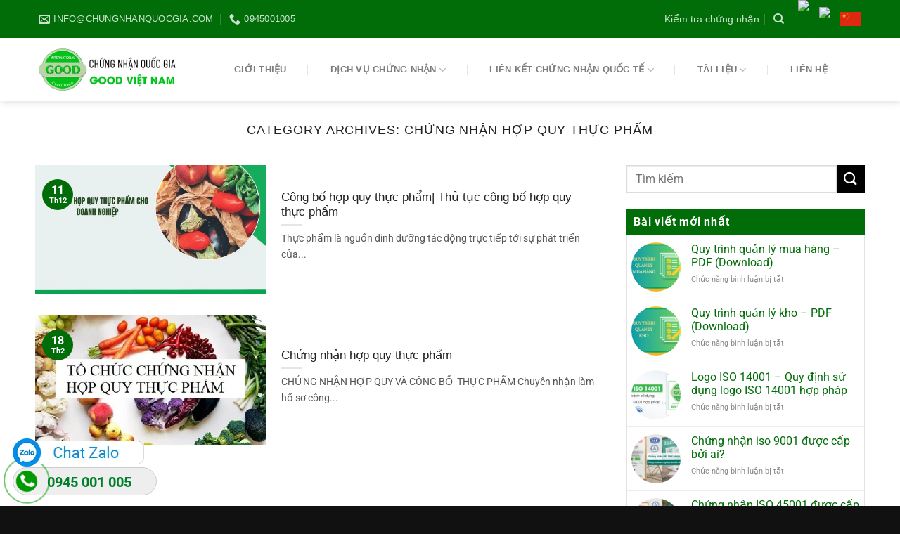

--- FILE ---
content_type: text/html; charset=UTF-8
request_url: https://chungnhanquocgia.com/chung-nhan-hop-quy-thuc-pham/
body_size: 29910
content:
<!DOCTYPE html> <!--[if IE 9 ]><html lang="vi" class="ie9 loading-site no-js"> <![endif]--> <!--[if IE 8 ]><html lang="vi" class="ie8 loading-site no-js"> <![endif]--> <!--[if (gte IE 9)|!(IE)]><!--><html lang="vi" class="loading-site no-js"> <!--<![endif]--><head><meta charset="UTF-8" /><script>if(navigator.userAgent.match(/MSIE|Internet Explorer/i)||navigator.userAgent.match(/Trident\/7\..*?rv:11/i)){var href=document.location.href;if(!href.match(/[?&]nowprocket/)){if(href.indexOf("?")==-1){if(href.indexOf("#")==-1){document.location.href=href+"?nowprocket=1"}else{document.location.href=href.replace("#","?nowprocket=1#")}}else{if(href.indexOf("#")==-1){document.location.href=href+"&nowprocket=1"}else{document.location.href=href.replace("#","&nowprocket=1#")}}}}</script><script>class RocketLazyLoadScripts{constructor(){this.v="1.2.3",this.triggerEvents=["keydown","mousedown","mousemove","touchmove","touchstart","touchend","wheel"],this.userEventHandler=this._triggerListener.bind(this),this.touchStartHandler=this._onTouchStart.bind(this),this.touchMoveHandler=this._onTouchMove.bind(this),this.touchEndHandler=this._onTouchEnd.bind(this),this.clickHandler=this._onClick.bind(this),this.interceptedClicks=[],window.addEventListener("pageshow",t=>{this.persisted=t.persisted}),window.addEventListener("DOMContentLoaded",()=>{this._preconnect3rdParties()}),this.delayedScripts={normal:[],async:[],defer:[]},this.trash=[],this.allJQueries=[]}_addUserInteractionListener(t){if(document.hidden){t._triggerListener();return}this.triggerEvents.forEach(e=>window.addEventListener(e,t.userEventHandler,{passive:!0})),window.addEventListener("touchstart",t.touchStartHandler,{passive:!0}),window.addEventListener("mousedown",t.touchStartHandler),document.addEventListener("visibilitychange",t.userEventHandler)}_removeUserInteractionListener(){this.triggerEvents.forEach(t=>window.removeEventListener(t,this.userEventHandler,{passive:!0})),document.removeEventListener("visibilitychange",this.userEventHandler)}_onTouchStart(t){"HTML"!==t.target.tagName&&(window.addEventListener("touchend",this.touchEndHandler),window.addEventListener("mouseup",this.touchEndHandler),window.addEventListener("touchmove",this.touchMoveHandler,{passive:!0}),window.addEventListener("mousemove",this.touchMoveHandler),t.target.addEventListener("click",this.clickHandler),this._renameDOMAttribute(t.target,"onclick","rocket-onclick"),this._pendingClickStarted())}_onTouchMove(t){window.removeEventListener("touchend",this.touchEndHandler),window.removeEventListener("mouseup",this.touchEndHandler),window.removeEventListener("touchmove",this.touchMoveHandler,{passive:!0}),window.removeEventListener("mousemove",this.touchMoveHandler),t.target.removeEventListener("click",this.clickHandler),this._renameDOMAttribute(t.target,"rocket-onclick","onclick"),this._pendingClickFinished()}_onTouchEnd(t){window.removeEventListener("touchend",this.touchEndHandler),window.removeEventListener("mouseup",this.touchEndHandler),window.removeEventListener("touchmove",this.touchMoveHandler,{passive:!0}),window.removeEventListener("mousemove",this.touchMoveHandler)}_onClick(t){t.target.removeEventListener("click",this.clickHandler),this._renameDOMAttribute(t.target,"rocket-onclick","onclick"),this.interceptedClicks.push(t),t.preventDefault(),t.stopPropagation(),t.stopImmediatePropagation(),this._pendingClickFinished()}_replayClicks(){window.removeEventListener("touchstart",this.touchStartHandler,{passive:!0}),window.removeEventListener("mousedown",this.touchStartHandler),this.interceptedClicks.forEach(t=>{t.target.dispatchEvent(new MouseEvent("click",{view:t.view,bubbles:!0,cancelable:!0}))})}_waitForPendingClicks(){return new Promise(t=>{this._isClickPending?this._pendingClickFinished=t:t()})}_pendingClickStarted(){this._isClickPending=!0}_pendingClickFinished(){this._isClickPending=!1}_renameDOMAttribute(t,e,r){t.hasAttribute&&t.hasAttribute(e)&&(event.target.setAttribute(r,event.target.getAttribute(e)),event.target.removeAttribute(e))}_triggerListener(){this._removeUserInteractionListener(this),"loading"===document.readyState?document.addEventListener("DOMContentLoaded",this._loadEverythingNow.bind(this)):this._loadEverythingNow()}_preconnect3rdParties(){let t=[];document.querySelectorAll("script[type=rocketlazyloadscript]").forEach(e=>{if(e.hasAttribute("src")){let r=new URL(e.src).origin;r!==location.origin&&t.push({src:r,crossOrigin:e.crossOrigin||"module"===e.getAttribute("data-rocket-type")})}}),t=[...new Map(t.map(t=>[JSON.stringify(t),t])).values()],this._batchInjectResourceHints(t,"preconnect")}async _loadEverythingNow(){this.lastBreath=Date.now(),this._delayEventListeners(this),this._delayJQueryReady(this),this._handleDocumentWrite(),this._registerAllDelayedScripts(),this._preloadAllScripts(),await this._loadScriptsFromList(this.delayedScripts.normal),await this._loadScriptsFromList(this.delayedScripts.defer),await this._loadScriptsFromList(this.delayedScripts.async);try{await this._triggerDOMContentLoaded(),await this._triggerWindowLoad()}catch(t){console.error(t)}window.dispatchEvent(new Event("rocket-allScriptsLoaded")),this._waitForPendingClicks().then(()=>{this._replayClicks()}),this._emptyTrash()}_registerAllDelayedScripts(){document.querySelectorAll("script[type=rocketlazyloadscript]").forEach(t=>{t.hasAttribute("data-rocket-src")?t.hasAttribute("async")&&!1!==t.async?this.delayedScripts.async.push(t):t.hasAttribute("defer")&&!1!==t.defer||"module"===t.getAttribute("data-rocket-type")?this.delayedScripts.defer.push(t):this.delayedScripts.normal.push(t):this.delayedScripts.normal.push(t)})}async _transformScript(t){return new Promise((await this._littleBreath(),navigator.userAgent.indexOf("Firefox/")>0||""===navigator.vendor)?e=>{let r=document.createElement("script");[...t.attributes].forEach(t=>{let e=t.nodeName;"type"!==e&&("data-rocket-type"===e&&(e="type"),"data-rocket-src"===e&&(e="src"),r.setAttribute(e,t.nodeValue))}),t.text&&(r.text=t.text),r.hasAttribute("src")?(r.addEventListener("load",e),r.addEventListener("error",e)):(r.text=t.text,e());try{t.parentNode.replaceChild(r,t)}catch(i){e()}}:async e=>{function r(){t.setAttribute("data-rocket-status","failed"),e()}try{let i=t.getAttribute("data-rocket-type"),n=t.getAttribute("data-rocket-src");t.text,i?(t.type=i,t.removeAttribute("data-rocket-type")):t.removeAttribute("type"),t.addEventListener("load",function r(){t.setAttribute("data-rocket-status","executed"),e()}),t.addEventListener("error",r),n?(t.removeAttribute("data-rocket-src"),t.src=n):t.src="data:text/javascript;base64,"+window.btoa(unescape(encodeURIComponent(t.text)))}catch(s){r()}})}async _loadScriptsFromList(t){let e=t.shift();return e&&e.isConnected?(await this._transformScript(e),this._loadScriptsFromList(t)):Promise.resolve()}_preloadAllScripts(){this._batchInjectResourceHints([...this.delayedScripts.normal,...this.delayedScripts.defer,...this.delayedScripts.async],"preload")}_batchInjectResourceHints(t,e){var r=document.createDocumentFragment();t.forEach(t=>{let i=t.getAttribute&&t.getAttribute("data-rocket-src")||t.src;if(i){let n=document.createElement("link");n.href=i,n.rel=e,"preconnect"!==e&&(n.as="script"),t.getAttribute&&"module"===t.getAttribute("data-rocket-type")&&(n.crossOrigin=!0),t.crossOrigin&&(n.crossOrigin=t.crossOrigin),t.integrity&&(n.integrity=t.integrity),r.appendChild(n),this.trash.push(n)}}),document.head.appendChild(r)}_delayEventListeners(t){let e={};function r(t,r){!function t(r){!e[r]&&(e[r]={originalFunctions:{add:r.addEventListener,remove:r.removeEventListener},eventsToRewrite:[]},r.addEventListener=function(){arguments[0]=i(arguments[0]),e[r].originalFunctions.add.apply(r,arguments)},r.removeEventListener=function(){arguments[0]=i(arguments[0]),e[r].originalFunctions.remove.apply(r,arguments)});function i(t){return e[r].eventsToRewrite.indexOf(t)>=0?"rocket-"+t:t}}(t),e[t].eventsToRewrite.push(r)}function i(t,e){let r=t[e];Object.defineProperty(t,e,{get:()=>r||function(){},set(i){t["rocket"+e]=r=i}})}r(document,"DOMContentLoaded"),r(window,"DOMContentLoaded"),r(window,"load"),r(window,"pageshow"),r(document,"readystatechange"),i(document,"onreadystatechange"),i(window,"onload"),i(window,"onpageshow")}_delayJQueryReady(t){let e;function r(r){if(r&&r.fn&&!t.allJQueries.includes(r)){r.fn.ready=r.fn.init.prototype.ready=function(e){return t.domReadyFired?e.bind(document)(r):document.addEventListener("rocket-DOMContentLoaded",()=>e.bind(document)(r)),r([])};let i=r.fn.on;r.fn.on=r.fn.init.prototype.on=function(){if(this[0]===window){function t(t){return t.split(" ").map(t=>"load"===t||0===t.indexOf("load.")?"rocket-jquery-load":t).join(" ")}"string"==typeof arguments[0]||arguments[0]instanceof String?arguments[0]=t(arguments[0]):"object"==typeof arguments[0]&&Object.keys(arguments[0]).forEach(e=>{let r=arguments[0][e];delete arguments[0][e],arguments[0][t(e)]=r})}return i.apply(this,arguments),this},t.allJQueries.push(r)}e=r}r(window.jQuery),Object.defineProperty(window,"jQuery",{get:()=>e,set(t){r(t)}})}async _triggerDOMContentLoaded(){this.domReadyFired=!0,await this._littleBreath(),document.dispatchEvent(new Event("rocket-DOMContentLoaded")),await this._littleBreath(),window.dispatchEvent(new Event("rocket-DOMContentLoaded")),await this._littleBreath(),document.dispatchEvent(new Event("rocket-readystatechange")),await this._littleBreath(),document.rocketonreadystatechange&&document.rocketonreadystatechange()}async _triggerWindowLoad(){await this._littleBreath(),window.dispatchEvent(new Event("rocket-load")),await this._littleBreath(),window.rocketonload&&window.rocketonload(),await this._littleBreath(),this.allJQueries.forEach(t=>t(window).trigger("rocket-jquery-load")),await this._littleBreath();let t=new Event("rocket-pageshow");t.persisted=this.persisted,window.dispatchEvent(t),await this._littleBreath(),window.rocketonpageshow&&window.rocketonpageshow({persisted:this.persisted})}_handleDocumentWrite(){let t=new Map;document.write=document.writeln=function(e){let r=document.currentScript;r||console.error("WPRocket unable to document.write this: "+e);let i=document.createRange(),n=r.parentElement,s=t.get(r);void 0===s&&(s=r.nextSibling,t.set(r,s));let a=document.createDocumentFragment();i.setStart(a,0),a.appendChild(i.createContextualFragment(e)),n.insertBefore(a,s)}}async _littleBreath(){Date.now()-this.lastBreath>45&&(await this._requestAnimFrame(),this.lastBreath=Date.now())}async _requestAnimFrame(){return document.hidden?new Promise(t=>setTimeout(t)):new Promise(t=>requestAnimationFrame(t))}_emptyTrash(){this.trash.forEach(t=>t.remove())}static run(){let t=new RocketLazyLoadScripts;t._addUserInteractionListener(t)}}RocketLazyLoadScripts.run();</script> <link rel="profile" href="http://gmpg.org/xfn/11" /><link rel="pingback" href="https://chungnhanquocgia.com/xmlrpc.php" /> <script type="rocketlazyloadscript">(function(html){html.className=html.className.replace(/\bno-js\b/,'js')})(document.documentElement);</script> <meta name='robots' content='index, follow, max-image-preview:large, max-snippet:-1, max-video-preview:-1' /> <!-- Google Tag Manager for WordPress by gtm4wp.com --> <script data-cfasync="false" data-pagespeed-no-defer type="text/javascript">var gtm4wp_datalayer_name="dataLayer";var dataLayer=dataLayer||[];</script> <!-- End Google Tag Manager for WordPress by gtm4wp.com --> <!-- This site is optimized with the Yoast SEO plugin v17.3 - https://yoast.com/wordpress/plugins/seo/ --><title>Chứng nhận hợp quy thực phẩm - VĂN PHÒNG CHỨNG NHẬN QUỐC GIA GOODVN</title><meta name="description" content="Chứng nhận hợp quy thực phẩm - VĂN PHÒNG CHỨNG NHẬN QUỐC GIA GOODVN" /><link rel="canonical" href="https://chungnhanquocgia.com/category/chung-nhan-hop-quy-thuc-pham/" /><meta property="og:locale" content="vi_VN" /><meta property="og:type" content="article" /><meta property="og:title" content="Chứng nhận hợp quy thực phẩm - VĂN PHÒNG CHỨNG NHẬN QUỐC GIA GOODVN" /><meta property="og:description" content="Chứng nhận hợp quy thực phẩm - VĂN PHÒNG CHỨNG NHẬN QUỐC GIA GOODVN" /><meta property="og:url" content="https://chungnhanquocgia.com/category/chung-nhan-hop-quy-thuc-pham/" /><meta property="og:site_name" content="VĂN PHÒNG CHỨNG NHẬN QUỐC GIA GOODVN" /><meta name="twitter:card" content="summary_large_image" /> <script type="application/ld+json" class="yoast-schema-graph">{"@context":"https://schema.org","@graph":[{"@type":"Organization","@id":"https://chungnhanquocgia.com/#organization","name":"Good Vi\u1ec7t Nam","url":"https://chungnhanquocgia.com/","sameAs":[],"logo":{"@type":"ImageObject","@id":"https://chungnhanquocgia.com/#logo","inLanguage":"vi","url":"https://chungnhanquocgia.com/wp-content/uploads/2018/06/logo-iso.png","contentUrl":"https://chungnhanquocgia.com/wp-content/uploads/2018/06/logo-iso.png","width":136,"height":122,"caption":"Good Vi\u1ec7t Nam"},"image":{"@id":"https://chungnhanquocgia.com/#logo"}},{"@type":"WebSite","@id":"https://chungnhanquocgia.com/#website","url":"https://chungnhanquocgia.com/","name":"V\u0102N PH\u00d2NG CH\u1ee8NG NH\u1eacN QU\u1ed0C GIA GOODVN","description":"T\u1ed5 ch\u1ee9c ch\u1ee9ng nh\u1eadn ISO","publisher":{"@id":"https://chungnhanquocgia.com/#organization"},"potentialAction":[{"@type":"SearchAction","target":{"@type":"EntryPoint","urlTemplate":"https://chungnhanquocgia.com/?s={search_term_string}"},"query-input":"required name=search_term_string"}],"inLanguage":"vi"},{"@type":"CollectionPage","@id":"https://chungnhanquocgia.com/category/chung-nhan-hop-quy-thuc-pham/#webpage","url":"https://chungnhanquocgia.com/category/chung-nhan-hop-quy-thuc-pham/","name":"Ch\u1ee9ng nh\u1eadn h\u1ee3p quy th\u1ef1c ph\u1ea9m - V\u0102N PH\u00d2NG CH\u1ee8NG NH\u1eacN QU\u1ed0C GIA GOODVN","isPartOf":{"@id":"https://chungnhanquocgia.com/#website"},"description":"Ch\u1ee9ng nh\u1eadn h\u1ee3p quy th\u1ef1c ph\u1ea9m - V\u0102N PH\u00d2NG CH\u1ee8NG NH\u1eacN QU\u1ed0C GIA GOODVN","breadcrumb":{"@id":"https://chungnhanquocgia.com/category/chung-nhan-hop-quy-thuc-pham/#breadcrumb"},"inLanguage":"vi","potentialAction":[{"@type":"ReadAction","target":["https://chungnhanquocgia.com/category/chung-nhan-hop-quy-thuc-pham/"]}]},{"@type":"BreadcrumbList","@id":"https://chungnhanquocgia.com/category/chung-nhan-hop-quy-thuc-pham/#breadcrumb","itemListElement":[{"@type":"ListItem","position":1,"name":"Trang ch\u1ee7","item":"https://chungnhanquocgia.com/"},{"@type":"ListItem","position":2,"name":"Ch\u1ee9ng nh\u1eadn h\u1ee3p quy th\u1ef1c ph\u1ea9m"}]}]}</script> <!-- / Yoast SEO plugin. --> <script type="rocketlazyloadscript" data-rocket-type='application/javascript'>console.log('PixelYourSite Free version 9.4.7.1');</script> <link rel='dns-prefetch' href='//cdn.jsdelivr.net' /><link rel='dns-prefetch' href='//s.w.org' /><link rel="alternate" type="application/rss+xml" title="Dòng thông tin VĂN PHÒNG CHỨNG NHẬN QUỐC GIA GOODVN &raquo;" href="https://chungnhanquocgia.com/feed/" /><link rel="alternate" type="application/rss+xml" title="Dòng phản hồi VĂN PHÒNG CHỨNG NHẬN QUỐC GIA GOODVN &raquo;" href="https://chungnhanquocgia.com/comments/feed/" /><link rel="alternate" type="application/rss+xml" title="Dòng thông tin chuyên mục VĂN PHÒNG CHỨNG NHẬN QUỐC GIA GOODVN &raquo; Chứng nhận hợp quy thực phẩm" href="https://chungnhanquocgia.com/chung-nhan-hop-quy-thuc-pham/feed/" /><link rel="prefetch" href="https://chungnhanquocgia.com/wp-content/themes/flatsome/assets/js/chunk.countup.fe2c1016.js" /><link rel="prefetch" href="https://chungnhanquocgia.com/wp-content/themes/flatsome/assets/js/chunk.sticky-sidebar.a58a6557.js" /><link rel="prefetch" href="https://chungnhanquocgia.com/wp-content/themes/flatsome/assets/js/chunk.tooltips.29144c1c.js" /><link rel="prefetch" href="https://chungnhanquocgia.com/wp-content/themes/flatsome/assets/js/chunk.vendors-popups.947eca5c.js" /><link rel="prefetch" href="https://chungnhanquocgia.com/wp-content/themes/flatsome/assets/js/chunk.vendors-slider.f0d2cbc9.js" /><link rel='stylesheet' id='mpp_gutenberg-css'  href='https://chungnhanquocgia.com/wp-content/cache/autoptimize/css/autoptimize_single_e166554d9568a75420df25df66eee803.css' type='text/css' media='all' /><link rel='stylesheet' id='wpum-frontend-css'  href='https://chungnhanquocgia.com/wp-content/plugins/wp-user-manager/assets/css/wpum.min.css' type='text/css' media='all' /><link rel='stylesheet' id='ivory-search-styles-css'  href='https://chungnhanquocgia.com/wp-content/plugins/add-search-to-menu/public/css/ivory-search.min.css' type='text/css' media='all' /><link rel='stylesheet' id='popup-maker-site-css'  href='https://chungnhanquocgia.com/wp-content/cache/autoptimize/css/autoptimize_single_1304bdaab334b8e91f4e49d3a11a5fc6.css?generated=1639644125&#038;ver=1.16.1' type='text/css' media='all' /><link rel='stylesheet' id='flatsome-main-css'  href='https://chungnhanquocgia.com/wp-content/cache/autoptimize/css/autoptimize_single_ed118ba32d919597ca2f2e4525bb9461.css' type='text/css' media='all' /><style id='flatsome-main-inline-css' type='text/css'>@font-face{font-family:"fl-icons";font-display:block;src:url(https://chungnhanquocgia.com/wp-content/themes/flatsome/assets/css/icons/fl-icons.eot?v=3.15.6);src:url(https://chungnhanquocgia.com/wp-content/themes/flatsome/assets/css/icons/fl-icons.eot#iefix?v=3.15.6) format("embedded-opentype"),url(https://chungnhanquocgia.com/wp-content/themes/flatsome/assets/css/icons/fl-icons.woff2?v=3.15.6) format("woff2"),url(https://chungnhanquocgia.com/wp-content/themes/flatsome/assets/css/icons/fl-icons.ttf?v=3.15.6) format("truetype"),url(https://chungnhanquocgia.com/wp-content/themes/flatsome/assets/css/icons/fl-icons.woff?v=3.15.6) format("woff"),url(https://chungnhanquocgia.com/wp-content/themes/flatsome/assets/css/icons/fl-icons.svg?v=3.15.6#fl-icons) format("svg")}</style><link rel='stylesheet' id='flatsome-style-css'  href='https://chungnhanquocgia.com/wp-content/cache/autoptimize/css/autoptimize_single_f01c1e15c595969b09ef0e1822265fb8.css' type='text/css' media='all' /><link rel='stylesheet' id='isures-fontawesome-css'  href='https://chungnhanquocgia.com/wp-content/themes/flatsome-child/css/all.min.css' type='text/css' media='all' /><link rel='stylesheet' id='flatsome-googlefonts-css'  href='https://chungnhanquocgia.com/wp-content/cache/autoptimize/css/autoptimize_single_a74429729d9eb54c94236b4fdc241fee.css?ver=1695628590' type='text/css' media='all' /><style id='rocket-lazyload-inline-css' type='text/css'>.rll-youtube-player{position:relative;padding-bottom:56.23%;height:0;overflow:hidden;max-width:100%}.rll-youtube-player:focus-within{outline:2px solid currentColor;outline-offset:5px}.rll-youtube-player iframe{position:absolute;top:0;left:0;width:100%;height:100%;z-index:100;background:0 0}.rll-youtube-player img{bottom:0;display:block;left:0;margin:auto;max-width:100%;width:100%;position:absolute;right:0;top:0;border:none;height:auto;-webkit-transition:.4s all;-moz-transition:.4s all;transition:.4s all}.rll-youtube-player img:hover{-webkit-filter:brightness(75%)}.rll-youtube-player .play{height:100%;width:100%;left:0;top:0;position:absolute;background:url(https://chungnhanquocgia.com/wp-content/plugins/wp-rocket/assets/img/youtube.png) no-repeat center;background-color:transparent !important;cursor:pointer;border:none}</style> <script type="rocketlazyloadscript" data-rocket-type='text/javascript' data-rocket-src='https://chungnhanquocgia.com/wp-includes/js/jquery/jquery.min.js' id='jquery-core-js' defer></script> <script type="rocketlazyloadscript" data-rocket-type='text/javascript' data-rocket-src='https://chungnhanquocgia.com/wp-content/cache/autoptimize/js/autoptimize_single_b554a878cd1c765decedc9aabcb7b103.js' id='gtm4wp-form-move-tracker-js' defer></script> <script type="rocketlazyloadscript" data-rocket-type='text/javascript' data-rocket-src='https://chungnhanquocgia.com/wp-content/plugins/pixelyoursite/dist/scripts/jquery.bind-first-0.2.3.min.js' id='jquery-bind-first-js' defer></script> <script type="rocketlazyloadscript" data-rocket-type='text/javascript' data-rocket-src='https://chungnhanquocgia.com/wp-content/plugins/pixelyoursite/dist/scripts/js.cookie-2.1.3.min.js' id='js-cookie-pys-js' defer></script> <script type='text/javascript' id='pys-js-extra'>var pysOptions={"staticEvents":{"facebook":{"init_event":[{"delay":0,"type":"static","name":"PageView","pixelIds":["2561722517454810"],"eventID":"66930b21-212d-4c4c-b410-63f7073598fd","params":{"post_category":"Ch\u1ee9ng nh\u1eadn h\u1ee3p quy th\u1ef1c ph\u1ea9m","page_title":"Ch\u1ee9ng nh\u1eadn h\u1ee3p quy th\u1ef1c ph\u1ea9m","post_type":"category","post_id":76,"plugin":"PixelYourSite","user_role":"guest","event_url":"chungnhanquocgia.com\/chung-nhan-hop-quy-thuc-pham\/"},"e_id":"init_event","ids":[],"hasTimeWindow":false,"timeWindow":0,"woo_order":"","edd_order":""}]}},"dynamicEvents":[],"triggerEvents":[],"triggerEventTypes":[],"facebook":{"pixelIds":["2561722517454810"],"advancedMatching":[],"advancedMatchingEnabled":true,"removeMetadata":false,"contentParams":{"post_type":"category","post_id":76,"content_name":"Ch\u1ee9ng nh\u1eadn h\u1ee3p quy th\u1ef1c ph\u1ea9m"},"commentEventEnabled":true,"wooVariableAsSimple":false,"downloadEnabled":true,"formEventEnabled":true,"serverApiEnabled":true,"wooCRSendFromServer":false,"send_external_id":null},"debug":"","siteUrl":"https:\/\/chungnhanquocgia.com","ajaxUrl":"https:\/\/chungnhanquocgia.com\/wp-admin\/admin-ajax.php","ajax_event":"4b9e95623e","enable_remove_download_url_param":"1","cookie_duration":"7","last_visit_duration":"60","enable_success_send_form":"","ajaxForServerEvent":"1","send_external_id":"1","external_id_expire":"180","gdpr":{"ajax_enabled":false,"all_disabled_by_api":false,"facebook_disabled_by_api":false,"analytics_disabled_by_api":false,"google_ads_disabled_by_api":false,"pinterest_disabled_by_api":false,"bing_disabled_by_api":false,"externalID_disabled_by_api":false,"facebook_prior_consent_enabled":true,"analytics_prior_consent_enabled":true,"google_ads_prior_consent_enabled":null,"pinterest_prior_consent_enabled":true,"bing_prior_consent_enabled":true,"cookiebot_integration_enabled":false,"cookiebot_facebook_consent_category":"marketing","cookiebot_analytics_consent_category":"statistics","cookiebot_tiktok_consent_category":"marketing","cookiebot_google_ads_consent_category":null,"cookiebot_pinterest_consent_category":"marketing","cookiebot_bing_consent_category":"marketing","consent_magic_integration_enabled":false,"real_cookie_banner_integration_enabled":false,"cookie_notice_integration_enabled":false,"cookie_law_info_integration_enabled":false},"cookie":{"disabled_all_cookie":false,"disabled_advanced_form_data_cookie":false,"disabled_landing_page_cookie":false,"disabled_first_visit_cookie":false,"disabled_trafficsource_cookie":false,"disabled_utmTerms_cookie":false,"disabled_utmId_cookie":false},"woo":{"enabled":false},"edd":{"enabled":false}};</script> <script type="rocketlazyloadscript" data-rocket-type='text/javascript' data-rocket-src='https://chungnhanquocgia.com/wp-content/cache/autoptimize/js/autoptimize_single_2f7eaa3145f3d49d4d8abbdaff1005ee.js' id='pys-js' defer></script> <link rel="https://api.w.org/" href="https://chungnhanquocgia.com/wp-json/" /><link rel="alternate" type="application/json" href="https://chungnhanquocgia.com/wp-json/wp/v2/categories/76" /><link rel="EditURI" type="application/rsd+xml" title="RSD" href="https://chungnhanquocgia.com/xmlrpc.php?rsd" /><link rel="wlwmanifest" type="application/wlwmanifest+xml" href="https://chungnhanquocgia.com/wp-includes/wlwmanifest.xml" /><meta name="generator" content="WordPress 5.8.2" /> <script type="rocketlazyloadscript">!function(s,u,b,i,z){var o,t,r,y;s[i]||(s._sbzaccid=z,s[i]=function(){s[i].q.push(arguments)},s[i].q=[],s[i]("setAccount",z),r=["widget.subiz.net","storage.googleapis"+(t=".com"),"app.sbz.workers.dev",i+"a"+(o=function(k,t){var n=t<=6?5:o(k,t-1)+o(k,t-3);return k!==t?n:n.toString(32)})(20,20)+t,i+"b"+o(30,30)+t,i+"c"+o(40,40)+t],(y=function(k){var t,n;s._subiz_init_2094850928430||r[k]&&(t=u.createElement(b),n=u.getElementsByTagName(b)[0],t.async=1,t.src="https://"+r[k]+"/sbz/app.js?accid="+z,n.parentNode.insertBefore(t,n),setTimeout(y,2e3,k+1))})(0))}(window,document,"script","subiz","acqyubmlxhcyoyqukwjn")</script> <!-- Google Tag Manager for WordPress by gtm4wp.com --> <script data-cfasync="false" data-pagespeed-no-defer type="text/javascript">var dataLayer_content={"pagePostType":"post","pagePostType2":"category-post","pageCategory":["chung-nhan-hop-quy-thuc-pham"]};dataLayer.push(dataLayer_content);</script> <script type="rocketlazyloadscript" data-cfasync="false">(function(w,d,s,l,i){w[l]=w[l]||[];w[l].push({'gtm.start':new Date().getTime(),event:'gtm.js'});var f=d.getElementsByTagName(s)[0],j=d.createElement(s),dl=l!='dataLayer'?'&l='+l:'';j.async=true;j.src='//www.googletagmanager.com/gtm.'+'js?id='+i+dl;f.parentNode.insertBefore(j,f);})(window,document,'script','dataLayer','GTM-N26KGKX');</script> <!-- End Google Tag Manager --> <!-- End Google Tag Manager for WordPress by gtm4wp.com --><style>#flatsome-notice,ul#wp-admin-bar-root-default li#wp-admin-bar-flatsome-activate,ul li#wp-admin-bar-flatsome_panel_license{display:none}</style><!--[if IE]><link rel="stylesheet" type="text/css" href="https://chungnhanquocgia.com/wp-content/themes/flatsome/assets/css/ie-fallback.css"><script src="//cdnjs.cloudflare.com/ajax/libs/html5shiv/3.6.1/html5shiv.js"></script><script>var head=document.getElementsByTagName('head')[0],style=document.createElement('style');style.type='text/css';style.styleSheet.cssText=':before,:after{content:none !important';head.appendChild(style);setTimeout(function(){head.removeChild(style);},0);</script><script src="https://chungnhanquocgia.com/wp-content/themes/flatsome/assets/libs/ie-flexibility.js"></script><![endif]--><!-- Google Tag Manager --> <script type="rocketlazyloadscript">(function(w,d,s,l,i){w[l]=w[l]||[];w[l].push({'gtm.start':new Date().getTime(),event:'gtm.js'});var f=d.getElementsByTagName(s)[0],j=d.createElement(s),dl=l!='dataLayer'?'&l='+l:'';j.async=true;j.src='https://www.googletagmanager.com/gtm.js?id='+i+dl;f.parentNode.insertBefore(j,f);})(window,document,'script','dataLayer','GTM-ND38HH5');</script> <!-- End Google Tag Manager --> <!-- Global site tag (gtag.js) - Google Analytics --> <script type="rocketlazyloadscript" async data-rocket-src="https://www.googletagmanager.com/gtag/js?id=G-4BPM3X88DD"></script> <script type="rocketlazyloadscript">window.dataLayer=window.dataLayer||[];function gtag(){dataLayer.push(arguments);}
gtag('js',new Date());gtag('config','G-4BPM3X88DD');</script> <link rel="icon" href="https://chungnhanquocgia.com/wp-content/uploads/2018/06/logo-iso-50x50.png" sizes="32x32" /><link rel="icon" href="https://chungnhanquocgia.com/wp-content/uploads/2018/06/logo-iso.png" sizes="192x192" /><link rel="apple-touch-icon" href="https://chungnhanquocgia.com/wp-content/uploads/2018/06/logo-iso.png" /><meta name="msapplication-TileImage" content="https://chungnhanquocgia.com/wp-content/uploads/2018/06/logo-iso.png" /><style id="custom-css" type="text/css">:root{--primary-color:#006d09}.container-width,.full-width .ubermenu-nav,.container,.row{max-width:1170px}.row.row-collapse{max-width:1140px}.row.row-small{max-width:1162.5px}.row.row-large{max-width:1200px}.header-main{height:90px}#logo img{max-height:90px}#logo{width:200px}#logo img{padding:5px 0}.header-bottom{min-height:10px}.header-top{min-height:45px}.transparent .header-main{height:30px}.transparent #logo img{max-height:30px}.has-transparent+.page-title:first-of-type,.has-transparent+#main>.page-title,.has-transparent+#main>div>.page-title,.has-transparent+#main .page-header-wrapper:first-of-type .page-title{padding-top:60px}.header.show-on-scroll,.stuck .header-main{height:70px!important}.stuck #logo img{max-height:70px!important}.search-form{width:60%}.header-bg-color{background-color:rgba(255,255,255,.9)}.header-bottom{background-color:#f1f1f1}.top-bar-nav>li>a{line-height:16px}.header-main .nav>li>a{line-height:64px}.stuck .header-main .nav>li>a{line-height:60px}@media (max-width:549px){.header-main{height:70px}#logo img{max-height:70px}}.nav-dropdown-has-arrow.nav-dropdown-has-border li.has-dropdown:before{border-bottom-color:rgba(10,10,10,0)}.nav .nav-dropdown{border-color:rgba(10,10,10,0)}.nav-dropdown{font-size:100%}.nav-dropdown-has-arrow li.has-dropdown:after{border-bottom-color:#0a0202}.nav .nav-dropdown{background-color:#0a0202}.header-top{background-color:#006d09!important}.accordion-title.active,.has-icon-bg .icon .icon-inner,.logo a,.primary.is-underline,.primary.is-link,.badge-outline .badge-inner,.nav-outline>li.active>a,.nav-outline>li.active>a,.cart-icon strong,[data-color=primary],.is-outline.primary{color:#006d09}[data-text-color=primary]{color:#006d09!important}[data-text-bg=primary]{background-color:#006d09}.scroll-to-bullets a,.featured-title,.label-new.menu-item>a:after,.nav-pagination>li>.current,.nav-pagination>li>span:hover,.nav-pagination>li>a:hover,.has-hover:hover .badge-outline .badge-inner,button[type=submit],.button.wc-forward:not(.checkout):not(.checkout-button),.button.submit-button,.button.primary:not(.is-outline),.featured-table .title,.is-outline:hover,.has-icon:hover .icon-label,.nav-dropdown-bold .nav-column li>a:hover,.nav-dropdown.nav-dropdown-bold>li>a:hover,.nav-dropdown-bold.dark .nav-column li>a:hover,.nav-dropdown.nav-dropdown-bold.dark>li>a:hover,.header-vertical-menu__opener,.is-outline:hover,.tagcloud a:hover,.grid-tools a,input[type=submit]:not(.is-form),.box-badge:hover .box-text,input.button.alt,.nav-box>li>a:hover,.nav-box>li.active>a,.nav-pills>li.active>a,.current-dropdown .cart-icon strong,.cart-icon:hover strong,.nav-line-bottom>li>a:before,.nav-line-grow>li>a:before,.nav-line>li>a:before,.banner,.header-top,.slider-nav-circle .flickity-prev-next-button:hover svg,.slider-nav-circle .flickity-prev-next-button:hover .arrow,.primary.is-outline:hover,.button.primary:not(.is-outline),input[type=submit].primary,input[type=submit].primary,input[type=reset].button,input[type=button].primary,.badge-inner{background-color:#006d09}.nav-vertical.nav-tabs>li.active>a,.scroll-to-bullets a.active,.nav-pagination>li>.current,.nav-pagination>li>span:hover,.nav-pagination>li>a:hover,.has-hover:hover .badge-outline .badge-inner,.accordion-title.active,.featured-table,.is-outline:hover,.tagcloud a:hover,blockquote,.has-border,.cart-icon strong:after,.cart-icon strong,.blockUI:before,.processing:before,.loading-spin,.slider-nav-circle .flickity-prev-next-button:hover svg,.slider-nav-circle .flickity-prev-next-button:hover .arrow,.primary.is-outline:hover{border-color:#006d09}.nav-tabs>li.active>a{border-top-color:#006d09}.widget_shopping_cart_content .blockUI.blockOverlay:before{border-left-color:#006d09}.woocommerce-checkout-review-order .blockUI.blockOverlay:before{border-left-color:#006d09}.slider .flickity-prev-next-button:hover svg,.slider .flickity-prev-next-button:hover .arrow{fill:#006d09}[data-icon-label]:after,.secondary.is-underline:hover,.secondary.is-outline:hover,.icon-label,.button.secondary:not(.is-outline),.button.alt:not(.is-outline),.badge-inner.on-sale,.button.checkout,.single_add_to_cart_button,.current .breadcrumb-step{background-color:#010101}[data-text-bg=secondary]{background-color:#010101}.secondary.is-underline,.secondary.is-link,.secondary.is-outline,.stars a.active,.star-rating:before,.woocommerce-page .star-rating:before,.star-rating span:before,.color-secondary{color:#010101}[data-text-color=secondary]{color:#010101!important}.secondary.is-outline:hover{border-color:#010101}.success.is-underline:hover,.success.is-outline:hover,.success{background-color:#d93}.success-color,.success.is-link,.success.is-outline{color:#d93}.success-border{border-color:#dd9933!important}[data-text-color=success]{color:#dd9933!important}[data-text-bg=success]{background-color:#d93}body{font-size:100%}@media screen and (max-width:549px){body{font-size:100%}}body{font-family:"Roboto",sans-serif}body{font-weight:0}body{color:#555}.nav>li>a{font-family:"Roboto Condensed",sans-serif}.mobile-sidebar-levels-2 .nav>li>ul>li>a{font-family:"Roboto Condensed",sans-serif}.nav>li>a{font-weight:0}.mobile-sidebar-levels-2 .nav>li>ul>li>a{font-weight:0}h1,h2,h3,h4,h5,h6,.heading-font,.off-canvas-center .nav-sidebar.nav-vertical>li>a{font-family:"Roboto Slab",sans-serif}h1,h2,h3,h4,h5,h6,.heading-font,.banner h1,.banner h2{font-weight:500}h1,h2,h3,h4,h5,h6,.heading-font{color:#222}.section-title span{text-transform:none}h3.widget-title,span.widget-title{text-transform:none}.alt-font{font-family:"Roboto",sans-serif}.alt-font{font-weight:700!important}a{color:#006d09}a:hover{color:#c24511}.tagcloud a:hover{border-color:#c24511;background-color:#c24511}.badge-inner.on-sale{background-color:#c24511}.star-rating span:before,.star-rating:before,.woocommerce-page .star-rating:before,.stars a:hover:after,.stars a.active:after{color:#c24511}.footer-1{background-color:#2b2b2b}.footer-2{background-color:#002428}.absolute-footer,html{background-color:#111}::-webkit-scrollbar{width:8px;background-color:#f5f5f5}::-webkit-scrollbar-thumb{border-radius:10px;-webkit-box-shadow:inset 0 0 6px rgb(0 0 0/30%);background:var(--primary-color)}::-webkit-scrollbar-track{-webkit-box-shadow:inset 0 0 6px rgb(0 0 0/30%);border-radius:10px;background-color:#f5f5f5}.nav-dropdown li:last-child.image-column{position:relative;top:0;padding:8px !important;float:right;margin-right:-10px !important;width:360px!important;min-width:360px!important}.product-small .add-to-cart-button{text-align:left;padding:0 !important;margin-top:-15px}.product-small .add-to-cart-button a.add_to_cart_button{margin-top:0;font-size:12px}.product-small .box{max-height:380px;height:380px}.entry-content{padding-top:0 !important;padding-bottom:0 !important}.flatsome_recent_posts .recent-blog-posts-li .flex-col.mr-half{width:70px}.flatsome_recent_posts .recent-blog-posts-li .flex-col.mr-half .badge{width:70px;height:70px}.flatsome_recent_posts .recent-blog-posts-li .flex-col.mr-half .badge .badge-inner{border-radius:99px}.blog-wrapper>.row>.col,.page-wrapper>.row>.col{padding:0 10px 10px !important}#header .container{padding-left:0 !important;padding-right:0 !important}.blog-wrapper>.row>.large-9,.page-wrapper>.row>.large-9{max-width:70%;-ms-flex-preferred-size:70%;flex-basis:70%}.blog-wrapper>.row>.large-3,.page-wrapper>.row>.large-3{max-width:30%;-ms-flex-preferred-size:30%;flex-basis:30%}.off-canvas-cart .cart-popup-inner.inner-padding{padding:10px !important}.infobox{margin:10px auto;padding:10px;border:2px solid #183257;background-color:#dbedf9;line-height:155%;clear:both;font-size:16px}.infobox h3{color:var(--primary-color)}.tags_cloud_footer a{color:#fff;background:var(--primary-color);padding:4px;padding-left:6px;padding-right:6px;border-radius:6px;font-size:13px;margin-bottom:3px;display:inline-block}.blog-single .entry-header .entry-meta{background:#dbedf9;padding:6px 9px;text-transform:unset !important;font-size:13px}.blog-single .entry-header .is-divider{display:none}.meta-related ul{margin-bottom:0 !important}.meta-related ul li{margin-left:10px !important;margin-bottom:0}#secondary .widget .widget-title{display:block;background:var(--primary-color) !important;color:#fff !important;padding:10px}#secondary .widget.widget_categories ul,#secondary .widget.flatsome_recent_posts ul,#secondary .widget .product_list_widget,#secondary .product-categories{border:1px solid #e3e3e3;background:#fff}.article-inner .entry-header .entry-category a{color:#fff !important;background:var(--primary-color);padding:6px;border-radius:3px;display:inline-block}#secondary .widget.widget_categories ul>li,#secondary .widget.flatsome_recent_posts ul>li{padding-left:6px !important;padding-right:6px !important}#secondary .widget .product_list_widget>li{margin-left:6px}.sapo-detail{background:#ecf9ff;border:1px solid #fbfbfb;padding:10px;margin:20px 0;color:#6c0606;text-align:justify;font-style:italic}.article-inner .entry-header-text{padding-bottom:0 !important}#secondary .widget .is-divider{display:none}.post-item .post-date{margin:10px !important}.post-item .post-date{top:10px !important}.badge-outline,.badge-circle{margin:unset !important}.nav .nav-dropdown{background-color:#fff}.ux-menu-title{font-size:.9em;color:#525252}@media (max-width:549px){.product-small .box{max-height:310px;height:310px}.chef .box.has-hover.has-hover.box-shadow-1.box-text-bottom{min-height:460px}.chef .box.has-hover.has-hover.box-shadow-1.box-text-bottom .box-image{width:60% !important}.chef .box-text-inner{margin:75% auto !important}.product-small .add-to-cart-button{text-align:center;margin-top:36px}.product-small .add-to-cart-button a.add_to_cart_button{width:100%}.product-small .price-wrapper .price{text-align:center;width:calc(100% + 23px)}.blog-wrapper>.row>.large-9,.blog-wrapper>.row>.large-3,.page-wrapper>.row>.large-9,.page-wrapper>.row>.large-3{max-width:100%;-ms-flex-preferred-size:100%;flex-basis:100%}#header .container{padding-left:10px !important;padding-right:10px !important}.off-canvas-cart,.off-canvas-left .mfp-content{width:100% !important}}.label-new.menu-item>a:after{content:"New"}.label-hot.menu-item>a:after{content:"Hot"}.label-sale.menu-item>a:after{content:"Sale"}.label-popular.menu-item>a:after{content:"Popular"}</style><style type="text/css" id="wp-custom-css">.trangdanhmuc{font-size:1em;font-weight:bolder;color:#525252}.label-popular.menu-item>a:after{content:"Được quan tâm"}.label-popular.menu-item>a:after{background-color:#418301}.label-hot.menu-item>a:after{content:"Ưu đãi"}.logo{width:50px}</style><meta name="viewport" content="width=device-width, user-scalable=yes, initial-scale=1.0, minimum-scale=0.1, maximum-scale=10.0"> <noscript><style id="rocket-lazyload-nojs-css">.rll-youtube-player,[data-lazy-src]{display:none !important}</style></noscript></head><body class="archive category category-chung-nhan-hop-quy-thuc-pham category-76 flatsome header-shadow lightbox nav-dropdown-has-shadow nav-dropdown-has-border mobile-submenu-slide mobile-submenu-slide-levels-1 mobile-submenu-toggle">
<!-- Google Tag Manager (noscript) -->
<noscript><iframe src="https://www.googletagmanager.com/ns.html?id=GTM-ND38HH5"
height="0" width="0" style="display:none;visibility:hidden"></iframe></noscript>
<!-- End Google Tag Manager (noscript) --> <a class="skip-link screen-reader-text" href="#main">Skip to content</a><div id="wrapper"><header id="header" class="header "><div class="header-wrapper"><div id="top-bar" class="header-top hide-for-sticky nav-dark hide-for-medium"><div class="flex-row container"><div class="flex-col hide-for-medium flex-left"><ul class="nav nav-left medium-nav-center nav-small  nav-divided"><li class="header-contact-wrapper"><ul id="header-contact" class="nav nav-divided nav-uppercase header-contact"><li class=""> <a href="mailto:Info@chungnhanquocgia.com" class="tooltip" title="Info@chungnhanquocgia.com"> <i class="icon-envelop" style="font-size:16px;"></i> <span> Info@chungnhanquocgia.com </span> </a></li><li class=""> <a href="tel:0945001005" class="tooltip" title="0945001005"> <i class="icon-phone" style="font-size:16px;"></i> <span>0945001005</span> </a></li></ul></li></ul></div><div class="flex-col hide-for-medium flex-center"><ul class="nav nav-center nav-small  nav-divided"></ul></div><div class="flex-col hide-for-medium flex-right"><ul class="nav top-bar-nav nav-right nav-small  nav-divided"><li class="html custom html_topbar_right"><a style="font-size: 14px" href="https://chungnhanquocgia.com/kiem-tra-chung-nhan-2/">Kiểm tra chứng nhận</a></li><li class="header-search header-search-dropdown has-icon has-dropdown menu-item-has-children"> <a href="#" aria-label="Search" class="is-small"><i class="icon-search" ></i></a><ul class="nav-dropdown nav-dropdown-default"><li class="header-search-form search-form html relative has-icon"><div class="header-search-form-wrapper"><div class="searchform-wrapper ux-search-box relative form-flat is-normal"><form method="get" class="searchform" action="https://chungnhanquocgia.com/" role="search"><div class="flex-row relative"><div class="flex-col flex-grow"> <input type="search" class="search-field mb-0" name="s" value="" id="s" placeholder="Tìm kiếm" /></div><div class="flex-col"> <button type="submit" class="ux-search-submit submit-button secondary button icon mb-0" aria-label="Submit"> <i class="icon-search" ></i> </button></div></div><div class="live-search-results text-left z-top"></div> <input type="hidden" name="post_type" value="post" /></form></div></div></li></ul></li><li class="html custom html_topbar_left"><div style="display: flex; align-items: center; gap: 5px;"> <a href="https://chungnhanquocgia.com"> <img src="https://en.chungnhanquocgia.com/wp-content/uploads/2025/08/vi.jpg" alt="Tiếng Việt" style="width:30px; height:auto;"> </a> <a href="https://en.chungnhanquocgia.com" rel="nofollow"> <noscript><img src="https://en.chungnhanquocgia.com/wp-content/uploads/2025/08/en.jpg" alt="English" style="width:30px; height:auto;"></noscript><img class="lazyload" src='data:image/svg+xml,%3Csvg%20xmlns=%22http://www.w3.org/2000/svg%22%20viewBox=%220%200%20210%20140%22%3E%3C/svg%3E' data-src="https://en.chungnhanquocgia.com/wp-content/uploads/2025/08/en.jpg" alt="English" style="width:30px; height:auto;"> </a> <a href="https://cn.chungnhanquocgia.com" rel="nofollow"> <noscript><img width="24" height="16" src="https://chungnhanquocgia.com/wp-content/uploads/2025/09/cn.jpg" alt="English" style="width:30px; height:auto;"></noscript><img class="lazyload" width="24" height="16" src='data:image/svg+xml,%3Csvg%20xmlns=%22http://www.w3.org/2000/svg%22%20viewBox=%220%200%2024%2016%22%3E%3C/svg%3E' data-src="https://chungnhanquocgia.com/wp-content/uploads/2025/09/cn.jpg" alt="English" style="width:30px; height:auto;"> </a></div></li></ul></div></div></div><div id="masthead" class="header-main hide-for-sticky"><div class="header-inner flex-row container logo-left" role="navigation"> <!-- Logo --><div id="logo" class="flex-col logo"> <!-- Header logo --> <a href="https://chungnhanquocgia.com/" title="VĂN PHÒNG CHỨNG NHẬN QUỐC GIA GOODVN - Tổ chức chứng nhận ISO" rel="home"> <noscript><img width="400" height="121" src="https://chungnhanquocgia.com/wp-content/uploads/2024/05/logo-nho-2.png" class="header_logo header-logo" alt="VĂN PHÒNG CHỨNG NHẬN QUỐC GIA GOODVN"/></noscript><img width="400" height="121" src='data:image/svg+xml,%3Csvg%20xmlns=%22http://www.w3.org/2000/svg%22%20viewBox=%220%200%20400%20121%22%3E%3C/svg%3E' data-src="https://chungnhanquocgia.com/wp-content/uploads/2024/05/logo-nho-2.png" class="lazyload header_logo header-logo" alt="VĂN PHÒNG CHỨNG NHẬN QUỐC GIA GOODVN"/><noscript><img  width="400" height="121" src="https://chungnhanquocgia.com/wp-content/uploads/2024/05/logo-nho-2.png" class="header-logo-dark" alt="VĂN PHÒNG CHỨNG NHẬN QUỐC GIA GOODVN"/></noscript><img  width="400" height="121" src='data:image/svg+xml,%3Csvg%20xmlns=%22http://www.w3.org/2000/svg%22%20viewBox=%220%200%20400%20121%22%3E%3C/svg%3E' data-src="https://chungnhanquocgia.com/wp-content/uploads/2024/05/logo-nho-2.png" class="lazyload header-logo-dark" alt="VĂN PHÒNG CHỨNG NHẬN QUỐC GIA GOODVN"/></a></div> <!-- Mobile Left Elements --><div class="flex-col show-for-medium flex-left"><ul class="mobile-nav nav nav-left "><li class="nav-icon has-icon"> <a href="#" data-open="#main-menu" data-pos="left" data-bg="main-menu-overlay" data-color="" class="is-small" aria-label="Menu" aria-controls="main-menu" aria-expanded="false"> <i class="icon-menu" ></i> </a></li></ul></div> <!-- Left Elements --><div class="flex-col hide-for-medium flex-left
 flex-grow"><ul class="header-nav header-nav-main nav nav-left  nav-divided nav-uppercase" ><li id="menu-item-5649" class="menu-item menu-item-type-post_type menu-item-object-page menu-item-5649 menu-item-design-default"><a href="https://chungnhanquocgia.com/gioi-thieu/" class="nav-top-link">Giới thiệu</a></li><li id="menu-item-5671" class="menu-item menu-item-type-custom menu-item-object-custom menu-item-5671 menu-item-design-container-width menu-item-has-block has-dropdown"><a href="#" class="nav-top-link">Dịch vụ chứng nhận<i class="icon-angle-down" ></i></a><div class="sub-menu nav-dropdown"><div class="row row-large align-equal align-center"  id="row-29484518"><div id="col-891686052" class="col medium-4 small-12 large-4"  ><div class="col-inner"  ><div class="ux-menu stack stack-col justify-start ux-menu--divider-solid"><div class="ux-menu-link flex menu-item trangdanhmuc"> <a class="ux-menu-link__link flex" href="https://chungnhanquocgia.com/tieu-chuan-he-thong/"  > <span class="ux-menu-link__text"> Tiêu chuẩn hệ thống </span> </a></div><div class="ux-menu-link flex menu-item label-popular"> <a class="ux-menu-link__link flex" href="https://chungnhanquocgia.com/chung-nhan-tieu-chuan-iso-9001/" target="_blank" rel="noopener noreferrer" > <i class="ux-menu-link__icon text-center icon-angle-right" ></i> <span class="ux-menu-link__text"> ISO 9001 </span> </a></div><div class="ux-menu-link flex menu-item label-hot"> <a class="ux-menu-link__link flex" href="https://chungnhanquocgia.com/chung-nhan-iso-22000/" target="_blank" rel="noopener noreferrer" > <i class="ux-menu-link__icon text-center icon-angle-right" ></i> <span class="ux-menu-link__text"> ISO 22000 </span> </a></div><div class="ux-menu-link flex menu-item label-hot"> <a class="ux-menu-link__link flex" href="https://chungnhanquocgia.com/chung-nhan-iso-14001/" target="_blank" rel="noopener noreferrer" > <i class="ux-menu-link__icon text-center icon-angle-right" ></i> <span class="ux-menu-link__text"> ISO 14001 </span> </a></div><div class="ux-menu-link flex menu-item label-hot"> <a class="ux-menu-link__link flex" href="https://chungnhanquocgia.com/chung-nhan-iso-45001/" target="_blank" rel="noopener noreferrer" > <i class="ux-menu-link__icon text-center icon-angle-right" ></i> <span class="ux-menu-link__text"> ISO 45001 </span> </a></div><div class="ux-menu-link flex menu-item label-hot"> <a class="ux-menu-link__link flex" href="https://chungnhanquocgia.com/chung-nhan-iso-13485/" target="_blank" rel="noopener noreferrer" > <i class="ux-menu-link__icon text-center icon-angle-right" ></i> <span class="ux-menu-link__text"> ISO 13485 </span> </a></div><div class="ux-menu-link flex menu-item label-hot"> <a class="ux-menu-link__link flex" href="https://chungnhanquocgia.com/chung-nhan-haccp/"  > <i class="ux-menu-link__icon text-center icon-angle-right" ></i> <span class="ux-menu-link__text"> HACCP </span> </a></div><div class="ux-menu-link flex menu-item"> <a class="ux-menu-link__link flex" href="https://chungnhanquocgia.com/dich-vu-chung-nhan-gmp/"  > <i class="ux-menu-link__icon text-center icon-angle-right" ></i> <span class="ux-menu-link__text"> GMP Thực phẩm </span> </a></div><div class="ux-menu-link flex menu-item"> <a class="ux-menu-link__link flex" href="https://chungnhanquocgia.com/chung-nhan-vietgap/" target="_blank" rel="noopener noreferrer" > <i class="ux-menu-link__icon text-center icon-angle-right" ></i> <span class="ux-menu-link__text"> Vietgap </span> </a></div><div class="ux-menu-link flex menu-item"> <a class="ux-menu-link__link flex" href="https://chungnhanquocgia.com/chung-nhan-iso-27001/"  > <i class="ux-menu-link__icon text-center icon-angle-right" ></i> <span class="ux-menu-link__text"> ISO 27001 </span> </a></div><div class="ux-menu-link flex menu-item"> <a class="ux-menu-link__link flex" href="https://chungnhanquocgia.com/chung-nhan-iso-50001/"  > <i class="ux-menu-link__icon text-center icon-angle-right" ></i> <span class="ux-menu-link__text"> ISO 50001 </span> </a></div><div class="ux-menu-link flex menu-item"> <a class="ux-menu-link__link flex" href="https://chungnhanquocgia.com/chung-nhan-iso-14064/"  > <i class="ux-menu-link__icon text-center icon-angle-right" ></i> <span class="ux-menu-link__text"> ISO 14064 </span> </a></div></div></div></div><div id="col-522011196" class="col medium-4 small-12 large-4"  ><div class="col-inner"  ><div class="ux-menu stack stack-col justify-start ux-menu--divider-solid"><div class="ux-menu-link flex menu-item trangdanhmuc"> <a class="ux-menu-link__link flex" href="https://chungnhanquocgia.com/chung-nhan-san-pham/"  > <span class="ux-menu-link__text"> Chứng nhận sản phẩm </span> </a></div><div class="ux-menu-link flex menu-item"> <a class="ux-menu-link__link flex" href="https://chungnhanquocgia.com/chung-nhan-hop-quy-la-gi-san-pham-nao-can-chung-nhan-hop-quy/"  > <i class="ux-menu-link__icon text-center icon-angle-right" ></i> <span class="ux-menu-link__text"> Hợp quy sản phẩm </span> </a></div><div class="ux-menu-link flex menu-item"> <a class="ux-menu-link__link flex" href="https://chungnhanquocgia.com/chung-nhan-hop-quy-thuoc-bao-ve-thuc-vat/" target="_blank" rel="noopener noreferrer" > <i class="ux-menu-link__icon text-center icon-angle-right" ></i> <span class="ux-menu-link__text"> Hợp quy thuốc bảo vệ thực vật </span> </a></div><div class="ux-menu-link flex menu-item"> <a class="ux-menu-link__link flex" href="https://chungnhanquocgia.com/chung-nhan-hop-quy-vat-lieu-xay-dung/" target="_blank" rel="noopener noreferrer" > <i class="ux-menu-link__icon text-center icon-angle-right" ></i> <span class="ux-menu-link__text"> Hợp quy vật liệu xây dựng </span> </a></div><div class="ux-menu-link flex menu-item"> <a class="ux-menu-link__link flex" href="https://chungnhanquocgia.com/chung-nhan-hop-quy-phan-bon-huu-co/" target="_blank" rel="noopener noreferrer" > <i class="ux-menu-link__icon text-center icon-angle-right" ></i> <span class="ux-menu-link__text"> Hợp quy phân bón </span> </a></div><div class="ux-menu-link flex menu-item"> <a class="ux-menu-link__link flex" href="#"  > <i class="ux-menu-link__icon text-center icon-angle-right" ></i> <span class="ux-menu-link__text"> Hợp chuẩn nông nghiệp </span> </a></div><div class="ux-menu-link flex menu-item"> <a class="ux-menu-link__link flex" href="https://chungnhanquocgia.com/chung-nhan-tieu-chuan-huu-co-tcvn-11041/" target="_blank" rel="noopener noreferrer" > <i class="ux-menu-link__icon text-center icon-angle-right" ></i> <span class="ux-menu-link__text"> Sản phẩm hữu cơ </span> </a></div><div class="ux-menu-link flex menu-item"> <a class="ux-menu-link__link flex" href="https://chungnhanquocgia.com/cong-bo-thuc-pham/"  > <i class="ux-menu-link__icon text-center icon-angle-right" ></i> <span class="ux-menu-link__text"> Công bố thực phẩm </span> </a></div><div class="ux-menu-link flex menu-item"> <a class="ux-menu-link__link flex" href="https://chungnhanquocgia.com/dich-vu-cong-bo-my-pham/"  > <i class="ux-menu-link__icon text-center icon-angle-right" ></i> <span class="ux-menu-link__text"> Công bố mỹ phẩm </span> </a></div><div class="ux-menu-link flex menu-item"> <a class="ux-menu-link__link flex" href="https://chungnhanquocgia.com/dang-ky-ma-so-ma-vach/"  > <i class="ux-menu-link__icon text-center icon-angle-right" ></i> <span class="ux-menu-link__text"> Đăng ký mã số mã vạch </span> </a></div></div></div></div><div id="col-580007626" class="col medium-4 small-12 large-4"  ><div class="col-inner"  ><div class="ux-menu stack stack-col justify-start ux-menu--divider-solid"><div class="ux-menu-link flex menu-item trangdanhmuc"> <a class="ux-menu-link__link flex" href="https://chungnhanquocgia.com/dao-tao-iso/"  > <span class="ux-menu-link__text"> Đào tạo ISO </span> </a></div><div class="ux-menu-link flex menu-item"> <a class="ux-menu-link__link flex" href="https://chungnhanquocgia.com/dao-tao-iso-9001/"  > <i class="ux-menu-link__icon text-center icon-angle-right" ></i> <span class="ux-menu-link__text"> Đào tạo ISO 9001 </span> </a></div><div class="ux-menu-link flex menu-item"> <a class="ux-menu-link__link flex" href="https://chungnhanquocgia.com/dao-tao-iso-22000/"  > <i class="ux-menu-link__icon text-center icon-angle-right" ></i> <span class="ux-menu-link__text"> Đào tạo ISO 22000 </span> </a></div><div class="ux-menu-link flex menu-item"> <a class="ux-menu-link__link flex" href="https://chungnhanquocgia.com/dao-tao-iso-14001/"  > <i class="ux-menu-link__icon text-center icon-angle-right" ></i> <span class="ux-menu-link__text"> Đào tạo ISO 14001 </span> </a></div><div class="ux-menu-link flex menu-item"> <a class="ux-menu-link__link flex" href="https://chungnhanquocgia.com/dao-tao-iso-13485/"  > <i class="ux-menu-link__icon text-center icon-angle-right" ></i> <span class="ux-menu-link__text"> Đào tạo ISO 13485 </span> </a></div><div class="ux-menu-link flex menu-item"> <a class="ux-menu-link__link flex" href="https://chungnhanquocgia.com/dao-tao-trien-khai-iso-45001/"  > <i class="ux-menu-link__icon text-center icon-angle-right" ></i> <span class="ux-menu-link__text"> Đào tạo ISO 45001 </span> </a></div><div class="ux-menu-link flex menu-item"> <a class="ux-menu-link__link flex" href="https://chungnhanquocgia.com/dao-tao-iso-27001/"  > <i class="ux-menu-link__icon text-center icon-angle-right" ></i> <span class="ux-menu-link__text"> Đào tạo ISO 27001 </span> </a></div><div class="ux-menu-link flex menu-item"> <a class="ux-menu-link__link flex" href="https://chungnhanquocgia.com/dao-tao-iso-15378/"  > <i class="ux-menu-link__icon text-center icon-angle-right" ></i> <span class="ux-menu-link__text"> Đào tạo ISO 15378 </span> </a></div><div class="ux-menu-link flex menu-item"> <a class="ux-menu-link__link flex" href="#"  > <i class="ux-menu-link__icon text-center icon-angle-right" ></i> <span class="ux-menu-link__text"> Đào tạo ISO 14064 </span> </a></div><div class="ux-menu-link flex menu-item"> <a class="ux-menu-link__link flex" href="https://chungnhanquocgia.com/dao-tao-kaizen-khoa-hoc-kaizen-cai-tien-lien-tuc/"  > <i class="ux-menu-link__icon text-center icon-angle-right" ></i> <span class="ux-menu-link__text"> Đào tạo Kaizen </span> </a></div><div class="ux-menu-link flex menu-item"> <a class="ux-menu-link__link flex" href="https://chungnhanquocgia.com/dao-tao-5s/"  > <i class="ux-menu-link__icon text-center icon-angle-right" ></i> <span class="ux-menu-link__text"> Đào tạo 5s </span> </a></div></div></div></div><style>#row-29484518>.col>.col-inner{padding:20px}</style></div></div></li><li id="menu-item-7796" class="menu-item menu-item-type-custom menu-item-object-custom menu-item-7796 menu-item-design-container-width menu-item-has-block has-dropdown"><a href="#" class="nav-top-link">Liên kết chứng nhận quốc tế<i class="icon-angle-down" ></i></a><div class="sub-menu nav-dropdown"><div class="row row-large align-equal align-center"  id="row-680990726"><div id="col-1998677919" class="col medium-4 small-12 large-4"  ><div class="col-inner"  ><div class="ux-menu stack stack-col justify-start ux-menu--divider-solid"><div class="ux-menu-link flex menu-item trangdanhmuc"> <a class="ux-menu-link__link flex" href="https://chungnhanquocgia.com/dang-ky-thi-truong-quoc-te/"  > <span class="ux-menu-link__text"> Đăng ký thị trường quốc tế </span> </a></div><div class="ux-menu-link flex menu-item"> <a class="ux-menu-link__link flex" href="https://chungnhanquocgia.com/dang-ky-fda/" target="_blank" rel="noopener noreferrer" > <span class="ux-menu-link__text"> FDA Hoa Kỳ </span> </a></div><div class="ux-menu-link flex menu-item"> <a class="ux-menu-link__link flex" href="https://chungnhanquocgia.com/chung-nhan-kfda/" target="_blank" rel="noopener noreferrer" > <span class="ux-menu-link__text"> KFDA Hàn Quốc </span> </a></div><div class="ux-menu-link flex menu-item"> <a class="ux-menu-link__link flex" href="https://chungnhanquocgia.com/chung-nhan-ce-marking/" target="_blank" rel="noopener noreferrer" > <span class="ux-menu-link__text"> Chứng nhận CE Marking Châu Âu </span> </a></div><div class="ux-menu-link flex menu-item"> <a class="ux-menu-link__link flex" href="https://chungnhanquocgia.com/gacc-la-gi/" target="_blank" rel="noopener noreferrer" > <span class="ux-menu-link__text"> Mã số GACC - Trung Quốc </span> </a></div><div class="ux-menu-link flex menu-item"> <a class="ux-menu-link__link flex" href="https://chungnhanquocgia.com/dang-ky-ma-duns-quoc-te/" target="_blank" rel="noopener noreferrer" > <span class="ux-menu-link__text"> Đăng ký mã DUNS Quốc tế </span> </a></div><div class="ux-menu-link flex menu-item"> <a class="ux-menu-link__link flex" href="https://chungnhanquocgia.com/gioi-thieu-ma-so-vung-trong-tam-ve-xuat-khau-nong-san-sang-thi-truong-trung-quoc/" target="_blank" rel="noopener noreferrer" > <span class="ux-menu-link__text"> Đăng ký Mã số vùng trồng - Trung Quốc </span> </a></div><div class="ux-menu-link flex menu-item"> <a class="ux-menu-link__link flex" href="https://chungnhanquocgia.com/cbam-la-gi/" target="_blank" rel="noopener noreferrer" > <span class="ux-menu-link__text"> CBAM - Dấu vết Carbon </span> </a></div><div class="ux-menu-link flex menu-item"> <a class="ux-menu-link__link flex" href="https://chungnhanquocgia.com/tieu-chuan-reach/" target="_blank" rel="noopener noreferrer" > <span class="ux-menu-link__text"> Tiêu chuẩn REACH </span> </a></div><div class="ux-menu-link flex menu-item"> <a class="ux-menu-link__link flex" href="https://chungnhanquocgia.com/tieu-chuan-rohs/" target="_blank" rel="noopener noreferrer" > <span class="ux-menu-link__text"> Tiêu chuẩn ROHS </span> </a></div><div class="ux-menu-link flex menu-item"> <a class="ux-menu-link__link flex" href="https://chungnhanquocgia.com/thu-nghiem-reach-svhc-quy-dinh-phuong-phap-va-loi-ich-cho-doanh-nghiep/" target="_blank" rel="noopener noreferrer" > <span class="ux-menu-link__text"> Thử nghiệm REACH SVHC </span> </a></div><div class="ux-menu-link flex menu-item"> <a class="ux-menu-link__link flex" href="https://chungnhanquocgia.com/iso-14064-la-gi/" target="_blank" rel="noopener noreferrer" > <span class="ux-menu-link__text"> Kiểm kê khí nhà kính </span> </a></div><div class="ux-menu-link flex menu-item"> <a class="ux-menu-link__link flex" href="https://chungnhanquocgia.com/tu-van-fsvp-theo-fsma/"  > <span class="ux-menu-link__text"> Đăng ký FSVP </span> </a></div><div class="ux-menu-link flex menu-item trangdanhmuc"> <a class="ux-menu-link__link flex" href="https://chungnhanquocgia.com/tieu-chuan-ve-thuc-pham/"  > <span class="ux-menu-link__text"> Tiêu chuẩn về thực phẩm </span> </a></div><div class="ux-menu-link flex menu-item"> <a class="ux-menu-link__link flex" href="https://chungnhanquocgia.com/dich-vu-chung-nhan-halal/" target="_blank" rel="noopener noreferrer" > <span class="ux-menu-link__text"> Tiêu chuẩn Halal </span> </a></div><div class="ux-menu-link flex menu-item"> <a class="ux-menu-link__link flex" href="https://chungnhanquocgia.com/chung-nhan-fssc22000/" target="_blank" rel="noopener noreferrer" > <span class="ux-menu-link__text"> Tiêu chuẩn FSSC 22000 </span> </a></div><div class="ux-menu-link flex menu-item"> <a class="ux-menu-link__link flex" href="https://chungnhanquocgia.com/chung-nhan-brc-food/" target="_blank" rel="noopener noreferrer" > <span class="ux-menu-link__text"> Tiêu chuẩn BRC </span> </a></div><div class="ux-menu-link flex menu-item"> <a class="ux-menu-link__link flex" href="https://chungnhanquocgia.com/tieu-chuan-ifs-food/" target="_blank" rel="noopener noreferrer" > <span class="ux-menu-link__text"> Tiêu chuẩn  IFS </span> </a></div><div class="ux-menu-link flex menu-item"> <a class="ux-menu-link__link flex" href="https://chungnhanquocgia.com/gfsi-la-gi/" target="_blank" rel="noopener noreferrer" > <span class="ux-menu-link__text"> Tiêu chuẩn GFSI </span> </a></div></div></div></div><div id="col-726255240" class="col medium-4 small-12 large-4"  ><div class="col-inner"  ><div class="ux-menu stack stack-col justify-start ux-menu--divider-solid"><div class="ux-menu-link flex menu-item trangdanhmuc"> <a class="ux-menu-link__link flex" href="https://chungnhanquocgia.com/trach-nhiem-xa-hoi-moi-truong-an-toan-2/"  > <span class="ux-menu-link__text"> Trách nhiệm xã hội, môi trường, an toàn </span> </a></div><div class="ux-menu-link flex menu-item"> <a class="ux-menu-link__link flex" href="https://chungnhanquocgia.com/bsci-la-gi/" target="_blank" rel="noopener noreferrer" > <span class="ux-menu-link__text"> Tiêu chuẩn BSCI </span> </a></div><div class="ux-menu-link flex menu-item"> <a class="ux-menu-link__link flex" href="https://chungnhanquocgia.com/tieu-chuan-sedex-smeta/" rel="#" > <span class="ux-menu-link__text"> Tiêu chuẩn Sedex-SMETA </span> </a></div><div class="ux-menu-link flex menu-item"> <a class="ux-menu-link__link flex" href="https://chungnhanquocgia.com/tieu-chuan-wrap/" rel="#" > <span class="ux-menu-link__text"> Tiêu chuẩn WRAP </span> </a></div><div class="ux-menu-link flex menu-item"> <a class="ux-menu-link__link flex" href="https://chungnhanquocgia.com/chung-nhan-sa-8000/"  > <span class="ux-menu-link__text"> Tiêu chuẩn SA 8000/ISO 26000 </span> </a></div><div class="ux-menu-link flex menu-item"> <a class="ux-menu-link__link flex" href="https://chungnhanquocgia.com/chung-nhan-icti/"  > <span class="ux-menu-link__text"> Tiêu chuẩn ICTI </span> </a></div><div class="ux-menu-link flex menu-item"> <a class="ux-menu-link__link flex" href="https://chungnhanquocgia.com/tieu-chuan-qc-080000/"  > <span class="ux-menu-link__text"> Tiêu chuẩn QC080000 </span> </a></div><div class="ux-menu-link flex menu-item"> <a class="ux-menu-link__link flex" href="https://chungnhanquocgia.com/tieu-chuan-ctpat/"  > <span class="ux-menu-link__text"> Tiêu chuẩn C-TPAT </span> </a></div><div class="ux-menu-link flex menu-item trangdanhmuc"> <a class="ux-menu-link__link flex" href="https://chungnhanquocgia.com/tieu-chuan-det-may-toan-cau/"  > <span class="ux-menu-link__text"> Tiêu chuẩn dệt may toàn cầu </span> </a></div><div class="ux-menu-link flex menu-item"> <a class="ux-menu-link__link flex" href="https://chungnhanquocgia.com/tieu-chuan-gots/" target="_blank" rel="noopener noreferrer" > <span class="ux-menu-link__text"> Tiêu chuẩn GOTS </span> </a></div><div class="ux-menu-link flex menu-item"> <a class="ux-menu-link__link flex" href="https://chungnhanquocgia.com/higg-fem-la-gi-cac-noi-dung-tieu-chuan-higg-fem-can-biet/" target="_blank" rel="noopener noreferrer" > <span class="ux-menu-link__text"> Tiêu chuẩn HIGG FEM </span> </a></div><div class="ux-menu-link flex menu-item trangdanhmuc"> <a class="ux-menu-link__link flex" href="https://chungnhanquocgia.com/tieu-chuan-tai-che-tieu-chuan-rung-tieu-chuan-ben-vung/"  > <span class="ux-menu-link__text"> Tiêu chuẩn tái chế, tiêu chuẩn rừng, tiêu chuẩn bền vững </span> </a></div><div class="ux-menu-link flex menu-item"> <a class="ux-menu-link__link flex" href="https://chungnhanquocgia.com/dich-vu-chung-nhan-grs/" target="_blank" rel="noopener noreferrer" > <span class="ux-menu-link__text"> Tiêu chuẩn GRS </span> </a></div><div class="ux-menu-link flex menu-item"> <a class="ux-menu-link__link flex" href="https://chungnhanquocgia.com/tieu-chuan-rcs/" target="_blank" rel="noopener noreferrer" > <span class="ux-menu-link__text"> Tiêu chuẩn RCS </span> </a></div><div class="ux-menu-link flex menu-item"> <a class="ux-menu-link__link flex" href="https://chungnhanquocgia.com/chung-nhan-fsc/" target="_blank" rel="noopener noreferrer" > <span class="ux-menu-link__text"> Tiêu chuẩn FSC, FSC CoC </span> </a></div><div class="ux-menu-link flex menu-item"> <a class="ux-menu-link__link flex" href="https://chungnhanquocgia.com/tieu-chuan-pefc/" target="_blank" rel="noopener noreferrer" > <span class="ux-menu-link__text"> Tiêu chuẩn PEFC FM/CoC </span> </a></div></div></div></div><div id="col-1173823203" class="col medium-4 small-12 large-4"  ><div class="col-inner"  ><div class="ux-menu stack stack-col justify-start ux-menu--divider-solid"><div class="ux-menu-link flex menu-item trangdanhmuc"> <a class="ux-menu-link__link flex" href="https://chungnhanquocgia.com/he-thong-quan-ly-quoc-te/"  > <span class="ux-menu-link__text"> Hệ thống quản lý quốc tế </span> </a></div><div class="ux-menu-link flex menu-item"> <a class="ux-menu-link__link flex" href="https://chungnhanquocgia.com/dich-vu-chung-nhan-iso-iec-17025/"  > <span class="ux-menu-link__text"> Đào tạo đạt công nhận ISO/IEC 17025 </span> </a></div><div class="ux-menu-link flex menu-item"> <a class="ux-menu-link__link flex" href="https://chungnhanquocgia.com/dao-tao-dat-cong-nhan-iso-15189/"  > <span class="ux-menu-link__text"> Đào tạo đạt công nhận ISO 15189:2012 </span> </a></div><div class="ux-menu-link flex menu-item"> <a class="ux-menu-link__link flex" href="https://chungnhanquocgia.com/dao-tao-chung-nhan-iatf-16949/"  > <span class="ux-menu-link__text"> Đào tạo, chứng nhận IATF 16949 </span> </a></div><div class="ux-menu-link flex menu-item"> <a class="ux-menu-link__link flex" href="https://chungnhanquocgia.com/chung-nhan-iso-27001/"  > <span class="ux-menu-link__text"> Đào tạo, chứng nhận ISO 27001 </span> </a></div><div class="ux-menu-link flex menu-item"> <a class="ux-menu-link__link flex" href="https://chungnhanquocgia.com/chung-nhan-iso-50001/"  > <span class="ux-menu-link__text"> Đào tạo, chứng nhận ISO 50001 </span> </a></div><div class="ux-menu-link flex menu-item trangdanhmuc"> <a class="ux-menu-link__link flex" href="https://chungnhanquocgia.com/tieu-chuan-nha-ban-le/"  > <span class="ux-menu-link__text"> Tiêu chuẩn nhà bán lẻ </span> </a></div><div class="ux-menu-link flex menu-item"> <a class="ux-menu-link__link flex" href="https://chungnhanquocgia.com/tieu-chuan-fcca-cua-walmart/" target="_blank" rel="noopener noreferrer" > <span class="ux-menu-link__text"> Tiêu chuẩn FCCA của Wal-mart </span> </a></div><div class="ux-menu-link flex menu-item"> <a class="ux-menu-link__link flex" href="https://chungnhanquocgia.com/tieu-chuan-cua-costco/" target="_blank" rel="noopener noreferrer" > <span class="ux-menu-link__text"> Tiêu chuẩn của COSTCO </span> </a></div><div class="ux-menu-link flex menu-item"> <a class="ux-menu-link__link flex" href="https://chungnhanquocgia.com/tieu-chuan-nha-cung-ung-cua-hm/" target="_blank" rel="noopener noreferrer" > <span class="ux-menu-link__text"> Tiêu chuẩn nhà cung ứng của H&amp;M </span> </a></div><div class="ux-menu-link flex menu-item"> <a class="ux-menu-link__link flex" href="https://chungnhanquocgia.com/tieu-chuan-nha-cung-ung-cua-mango/" target="_blank" rel="noopener noreferrer" > <span class="ux-menu-link__text"> Tiêu chuẩn nhà cung ứng của MANGO </span> </a></div><div class="ux-menu-link flex menu-item trangdanhmuc"> <a class="ux-menu-link__link flex" href="https://chungnhanquocgia.com/tieu-chuan-nong-nghiep-my-pham/"  > <span class="ux-menu-link__text"> Nông nghiệp, mỹ phẩm </span> </a></div><div class="ux-menu-link flex menu-item"> <a class="ux-menu-link__link flex" href="https://chungnhanquocgia.com/chung-nhan-global-gap/" target="_blank" rel="noopener noreferrer" > <span class="ux-menu-link__text"> Tiêu chuẩn GLOBAL GAP </span> </a></div><div class="ux-menu-link flex menu-item"> <a class="ux-menu-link__link flex" href="https://chungnhanquocgia.com/tieu-chuan-organic-eu-usda-jas/" target="_blank" rel="noopener noreferrer" > <span class="ux-menu-link__text"> Tiêu chuẩn ORGANIC EU, USDA, JAS </span> </a></div><div class="ux-menu-link flex menu-item"> <a class="ux-menu-link__link flex" href="https://chungnhanquocgia.com/tieu-chuan-rainforest-alliance/" target="_blank" rel="noopener noreferrer" > <span class="ux-menu-link__text"> Tiêu chuẩn Rainforest Alliance </span> </a></div><div class="ux-menu-link flex menu-item"> <a class="ux-menu-link__link flex" href="https://chungnhanquocgia.com/my-pham-thuan-chay-theo-the-vegan-society/" target="_blank" rel="noopener noreferrer" > <span class="ux-menu-link__text"> Mỹ phẩm thuần chay theo The Vegan Society </span> </a></div><div class="ux-menu-link flex menu-item"> <a class="ux-menu-link__link flex" href="https://chungnhanquocgia.com/thuc-pham-thuan-chay-theo-the-vegan-society/" target="_blank" rel="noopener noreferrer" > <span class="ux-menu-link__text"> Thực phẩm thuần chay theo The Vegan Society </span> </a></div></div></div></div><style>#row-680990726>.col>.col-inner{padding:20px}</style></div></div></li><li id="menu-item-7847" class="menu-item menu-item-type-custom menu-item-object-custom menu-item-7847 menu-item-design-container-width menu-item-has-block has-dropdown"><a href="https://chungnhanquocgia.com/tin-tuc/" class="nav-top-link">Tài liệu<i class="icon-angle-down" ></i></a><div class="sub-menu nav-dropdown"><div class="row row-large align-equal align-center"  id="row-1077019699"><div id="col-648016894" class="col medium-3 small-12 large-3"  ><div class="col-inner"  ><div class="ux-menu stack stack-col justify-start ux-menu--divider-solid"><div class="ux-menu-title flex"> Kiến thức tiêu chuẩn</div><div class="ux-menu-link flex menu-item"> <a class="ux-menu-link__link flex" href="https://chungnhanquocgia.com/iso-9001-2015/" target="_blank" rel="noopener noreferrer" > <span class="ux-menu-link__text"> ISO 9001:2015 </span> </a></div><div class="ux-menu-link flex menu-item"> <a class="ux-menu-link__link flex" href="https://chungnhanquocgia.com/iso-22000-2018/" target="_blank" rel="noopener noreferrer" > <span class="ux-menu-link__text"> ISO 22000 </span> </a></div><div class="ux-menu-link flex menu-item"> <a class="ux-menu-link__link flex" href="https://chungnhanquocgia.com/tieu-chuan-haccp/" target="_blank" rel="noopener noreferrer" > <span class="ux-menu-link__text"> HACCP </span> </a></div><div class="ux-menu-link flex menu-item"> <a class="ux-menu-link__link flex" href="https://chungnhanquocgia.com/iso-13485-2016/" target="_blank" rel="noopener noreferrer" > <span class="ux-menu-link__text"> ISO 13485 </span> </a></div><div class="ux-menu-link flex menu-item"> <a class="ux-menu-link__link flex" href="https://chungnhanquocgia.com/iso-14001-2015/" target="_blank" rel="noopener noreferrer" > <span class="ux-menu-link__text"> ISO 14001 </span> </a></div><div class="ux-menu-link flex menu-item"> <a class="ux-menu-link__link flex" href="https://chungnhanquocgia.com/iso-45001-2018/" target="_blank" rel="noopener noreferrer" > <span class="ux-menu-link__text"> ISO 45001 </span> </a></div><div class="ux-menu-link flex menu-item"> <a class="ux-menu-link__link flex" href="https://chungnhanquocgia.com/iso-27001/" target="_blank" rel="noopener noreferrer" > <span class="ux-menu-link__text"> ISO 27001 </span> </a></div><div class="ux-menu-link flex menu-item"> <a class="ux-menu-link__link flex" href="https://chungnhanquocgia.com/iso-26000/"  > <span class="ux-menu-link__text"> ISO 26000 </span> </a></div></div></div></div><div id="col-537351334" class="col medium-3 small-12 large-3"  ><div class="col-inner"  ><div class="ux-menu stack stack-col justify-start ux-menu--divider-solid"><div class="ux-menu-title flex"> Tài liệu tiêu chuẩn</div><div class="ux-menu-link flex menu-item"> <a class="ux-menu-link__link flex" href="https://chungnhanquocgia.com/tai-lieu-iso-9001/" target="_blank" rel="noopener noreferrer" > <span class="ux-menu-link__text"> ISO 9001 </span> </a></div><div class="ux-menu-link flex menu-item"> <a class="ux-menu-link__link flex" href="https://chungnhanquocgia.com/tai-lieu-iso-22000/" target="_blank" rel="noopener noreferrer" > <span class="ux-menu-link__text"> ISO 22000 </span> </a></div><div class="ux-menu-link flex menu-item"> <a class="ux-menu-link__link flex" href="https://chungnhanquocgia.com/tai-lieu-iso-14001/" target="_blank" rel="noopener noreferrer" > <span class="ux-menu-link__text"> ISO 14001 </span> </a></div><div class="ux-menu-link flex menu-item"> <a class="ux-menu-link__link flex" href="https://chungnhanquocgia.com/tai-lieu-iso-45001/" target="_blank" rel="noopener noreferrer" > <span class="ux-menu-link__text"> ISO 45001 </span> </a></div><div class="ux-menu-link flex menu-item"> <a class="ux-menu-link__link flex" href="https://chungnhanquocgia.com/tai-lieu-iso-13485/" target="_blank" rel="noopener noreferrer" > <span class="ux-menu-link__text"> ISO 13485 </span> </a></div><div class="ux-menu-link flex menu-item"> <a class="ux-menu-link__link flex" href="https://chungnhanquocgia.com/tai-lieu-haccp/" target="_blank" rel="noopener noreferrer" > <span class="ux-menu-link__text"> HACCP </span> </a></div><div class="ux-menu-link flex menu-item"> <a class="ux-menu-link__link flex" href="https://chungnhanquocgia.com/tai-lieu-iso-27001/" target="_blank" rel="noopener noreferrer" > <span class="ux-menu-link__text"> ISO 27001 </span> </a></div><div class="ux-menu-link flex menu-item"> <a class="ux-menu-link__link flex" href="https://chungnhanquocgia.com/tai-lieu-iso-26000/"  > <span class="ux-menu-link__text"> ISO 26000 </span> </a></div></div></div></div><div id="col-405764923" class="col medium-3 small-12 large-3"  ><div class="col-inner"  ><div class="ux-menu stack stack-col justify-start ux-menu--divider-solid"><div class="ux-menu-title flex"> Tin tức khác</div><div class="ux-menu-link flex menu-item"> <a class="ux-menu-link__link flex" href="https://chungnhanquocgia.com/category/blog/" target="_blank" rel="noopener noreferrer" > <span class="ux-menu-link__text"> Tin tức tổng hợp </span> </a></div><div class="ux-menu-link flex menu-item"> <a class="ux-menu-link__link flex" href="https://chungnhanquocgia.com/category/kiem-dinh-giam-dinh/" target="_blank" rel="noopener noreferrer" > <span class="ux-menu-link__text"> Kiểm định giám định </span> </a></div><div class="ux-menu-link flex menu-item"> <a class="ux-menu-link__link flex" href="https://chungnhanquocgia.com/category/chung-nhan-sa-8000/" target="_blank" rel="noopener noreferrer" > <span class="ux-menu-link__text"> SA 8000 </span> </a></div><div class="ux-menu-link flex menu-item"> <a class="ux-menu-link__link flex" href="https://chungnhanquocgia.com/category/chung-nhan-huu-co/"  > <span class="ux-menu-link__text"> Chứng nhận hữu cơ </span> </a></div><div class="ux-menu-link flex menu-item"> <a class="ux-menu-link__link flex" href="https://chungnhanquocgia.com/category/blog/tin-tieu-chuan-iso/"  > <span class="ux-menu-link__text"> Tin tiêu chuẩn ISO </span> </a></div></div></div></div><style>#row-1077019699>.col>.col-inner{padding:20px}</style></div></div></li><li id="menu-item-5651" class="menu-item menu-item-type-post_type menu-item-object-page menu-item-5651 menu-item-design-default"><a href="https://chungnhanquocgia.com/lien-he/" class="nav-top-link">Liên hệ</a></li></ul></div> <!-- Right Elements --><div class="flex-col hide-for-medium flex-right"><ul class="header-nav header-nav-main nav nav-right  nav-divided nav-uppercase"></ul></div> <!-- Mobile Right Elements --><div class="flex-col show-for-medium flex-right"><ul class="mobile-nav nav nav-right "><li class="header-search header-search-dropdown has-icon has-dropdown menu-item-has-children"> <a href="#" aria-label="Search" class="is-small"><i class="icon-search" ></i></a><ul class="nav-dropdown nav-dropdown-default"><li class="header-search-form search-form html relative has-icon"><div class="header-search-form-wrapper"><div class="searchform-wrapper ux-search-box relative form-flat is-normal"><form method="get" class="searchform" action="https://chungnhanquocgia.com/" role="search"><div class="flex-row relative"><div class="flex-col flex-grow"> <input type="search" class="search-field mb-0" name="s" value="" id="s" placeholder="Tìm kiếm" /></div><div class="flex-col"> <button type="submit" class="ux-search-submit submit-button secondary button icon mb-0" aria-label="Submit"> <i class="icon-search" ></i> </button></div></div><div class="live-search-results text-left z-top"></div> <input type="hidden" name="post_type" value="post" /></form></div></div></li></ul></li></ul></div></div></div><div class="header-bg-container fill"><div class="header-bg-image fill"></div><div class="header-bg-color fill"></div></div></div></header><main id="main" class=""><div id="content" class="blog-wrapper blog-archive page-wrapper"><header class="archive-page-header"><div class="row"><div class="large-12 text-center col"><h1 class="page-title is-large uppercase"> Category Archives: <span>Chứng nhận hợp quy thực phẩm</span></h1></div></div></header><div class="row row-large row-divided "><div class="large-9 col"><div class="row large-columns-1 medium-columns- small-columns-1"><div class="col post-item" ><div class="col-inner"> <a href="https://chungnhanquocgia.com/cong-bo-hop-quy-thuc-pham/" class="plain"><div class="box box-vertical box-text-bottom box-blog-post has-hover"><div class="box-image" style="width:40%;"><div class="image-cover" style="padding-top:56%;"> <noscript><img width="640" height="480" src="https://chungnhanquocgia.com/wp-content/uploads/2024/12/cong-bo-hop-quy-thuc-pham-cho-doanh-nghiep-640x480.jpg" class="attachment-medium size-medium wp-post-image" alt="cong bo hop quy thuc pham cho doanh nghiep" srcset="https://chungnhanquocgia.com/wp-content/uploads/2024/12/cong-bo-hop-quy-thuc-pham-cho-doanh-nghiep-640x480.jpg 640w, https://chungnhanquocgia.com/wp-content/uploads/2024/12/cong-bo-hop-quy-thuc-pham-cho-doanh-nghiep-1280x960.jpg 1280w, https://chungnhanquocgia.com/wp-content/uploads/2024/12/cong-bo-hop-quy-thuc-pham-cho-doanh-nghiep-768x576.jpg 768w, https://chungnhanquocgia.com/wp-content/uploads/2024/12/cong-bo-hop-quy-thuc-pham-cho-doanh-nghiep-1536x1152.jpg 1536w, https://chungnhanquocgia.com/wp-content/uploads/2024/12/cong-bo-hop-quy-thuc-pham-cho-doanh-nghiep.jpg 2000w" sizes="(max-width: 640px) 100vw, 640px" /></noscript><img width="640" height="480" src='data:image/svg+xml,%3Csvg%20xmlns=%22http://www.w3.org/2000/svg%22%20viewBox=%220%200%20640%20480%22%3E%3C/svg%3E' data-src="https://chungnhanquocgia.com/wp-content/uploads/2024/12/cong-bo-hop-quy-thuc-pham-cho-doanh-nghiep-640x480.jpg" class="lazyload attachment-medium size-medium wp-post-image" alt="cong bo hop quy thuc pham cho doanh nghiep" data-srcset="https://chungnhanquocgia.com/wp-content/uploads/2024/12/cong-bo-hop-quy-thuc-pham-cho-doanh-nghiep-640x480.jpg 640w, https://chungnhanquocgia.com/wp-content/uploads/2024/12/cong-bo-hop-quy-thuc-pham-cho-doanh-nghiep-1280x960.jpg 1280w, https://chungnhanquocgia.com/wp-content/uploads/2024/12/cong-bo-hop-quy-thuc-pham-cho-doanh-nghiep-768x576.jpg 768w, https://chungnhanquocgia.com/wp-content/uploads/2024/12/cong-bo-hop-quy-thuc-pham-cho-doanh-nghiep-1536x1152.jpg 1536w, https://chungnhanquocgia.com/wp-content/uploads/2024/12/cong-bo-hop-quy-thuc-pham-cho-doanh-nghiep.jpg 2000w" data-sizes="(max-width: 640px) 100vw, 640px" /></div></div><div class="box-text text-left" ><div class="box-text-inner blog-post-inner"><h5 class="post-title is-large ">Công bố hợp quy thực phẩm| Thủ tục công bố hợp quy thực phẩm</h5><div class="is-divider"></div><p class="from_the_blog_excerpt ">Thực phẩm là nguồn dinh dưỡng tác động trực tiếp tới sự phát triển của...</p></div></div><div class="badge absolute top post-date badge-circle-inside"><div class="badge-inner"> <span class="post-date-day">11</span><br> <span class="post-date-month is-xsmall">Th12</span></div></div></div> </a></div></div><div class="col post-item" ><div class="col-inner"> <a href="https://chungnhanquocgia.com/chung-nhan-hop-quy-thuc-pham/" class="plain"><div class="box box-vertical box-text-bottom box-blog-post has-hover"><div class="box-image" style="width:40%;"><div class="image-cover" style="padding-top:56%;"> <noscript><img width="600" height="322" src="https://chungnhanquocgia.com/wp-content/uploads/2020/04/chung-nhan-hop-quy-3.png" class="attachment-medium size-medium wp-post-image" alt="Chứng nhận hợp quy là gì?" /></noscript><img width="600" height="322" src='data:image/svg+xml,%3Csvg%20xmlns=%22http://www.w3.org/2000/svg%22%20viewBox=%220%200%20600%20322%22%3E%3C/svg%3E' data-src="https://chungnhanquocgia.com/wp-content/uploads/2020/04/chung-nhan-hop-quy-3.png" class="lazyload attachment-medium size-medium wp-post-image" alt="Chứng nhận hợp quy là gì?" /></div></div><div class="box-text text-left" ><div class="box-text-inner blog-post-inner"><h5 class="post-title is-large ">Chứng nhận hợp quy thực phẩm</h5><div class="is-divider"></div><p class="from_the_blog_excerpt ">CHỨNG NHẬN HỢP QUY VÀ CÔNG BỐ  THỰC PHẨM Chuyên nhận làm hồ sơ công...</p></div></div><div class="badge absolute top post-date badge-circle-inside"><div class="badge-inner"> <span class="post-date-day">18</span><br> <span class="post-date-month is-xsmall">Th2</span></div></div></div> </a></div></div></div></div><div class="post-sidebar large-3 col"><div id="secondary" class="widget-area " role="complementary"><aside id="search-6" class="widget widget_search"><form method="get" class="searchform" action="https://chungnhanquocgia.com/" role="search"><div class="flex-row relative"><div class="flex-col flex-grow"> <input type="search" class="search-field mb-0" name="s" value="" id="s" placeholder="Tìm kiếm" /></div><div class="flex-col"> <button type="submit" class="ux-search-submit submit-button secondary button icon mb-0" aria-label="Submit"> <i class="icon-search" ></i> </button></div></div><div class="live-search-results text-left z-top"></div> <input type="hidden" name="post_type" value="post" /></form></aside><aside id="flatsome_recent_posts-2" class="widget flatsome_recent_posts"> <span class="widget-title "><span>Bài viết mới nhất</span></span><div class="is-divider small"></div><ul><li class="recent-blog-posts-li"><div class="flex-row recent-blog-posts align-top pt-half pb-half"><div class="flex-col mr-half"><div class="badge post-date  badge-circle-inside"><div class="badge-inner bg-fill" style="background: url(https://chungnhanquocgia.com/wp-content/uploads/2025/12/quy-trinh-quan-ly-mua-hang-160x160.png); border:0;"></div></div></div><div class="flex-col flex-grow"> <a href="https://chungnhanquocgia.com/quy-trinh-quan-ly-mua-hang-iso-22000/" title="Quy trình quản lý mua hàng &#8211; PDF (Download)">Quy trình quản lý mua hàng &#8211; PDF (Download)</a> <span class="post_comments op-7 block is-xsmall"><span>Chức năng bình luận bị tắt<span class="screen-reader-text"> ở Quy trình quản lý mua hàng &#8211; PDF (Download)</span></span></span></div></div></li><li class="recent-blog-posts-li"><div class="flex-row recent-blog-posts align-top pt-half pb-half"><div class="flex-col mr-half"><div class="badge post-date  badge-circle-inside"><div class="badge-inner bg-fill" style="background: url(https://chungnhanquocgia.com/wp-content/uploads/2025/12/quy-trinh-quan-ly-kho-iso-22000-160x160.png); border:0;"></div></div></div><div class="flex-col flex-grow"> <a href="https://chungnhanquocgia.com/quy-trinh-quan-ly-kho-pdf-download/" title="Quy trình quản lý kho &#8211; PDF (Download)">Quy trình quản lý kho &#8211; PDF (Download)</a> <span class="post_comments op-7 block is-xsmall"><span>Chức năng bình luận bị tắt<span class="screen-reader-text"> ở Quy trình quản lý kho &#8211; PDF (Download)</span></span></span></div></div></li><li class="recent-blog-posts-li"><div class="flex-row recent-blog-posts align-top pt-half pb-half"><div class="flex-col mr-half"><div class="badge post-date  badge-circle-inside"><div class="badge-inner bg-fill" style="background: url(https://chungnhanquocgia.com/wp-content/uploads/2025/12/logo-iso-14001-va-quy-cach-su-dung-hop-phap-160x160.jpg); border:0;"></div></div></div><div class="flex-col flex-grow"> <a href="https://chungnhanquocgia.com/logo-iso-14001/" title="Logo ISO 14001 &#8211; Quy định sử dụng logo ISO 14001 hợp pháp">Logo ISO 14001 &#8211; Quy định sử dụng logo ISO 14001 hợp pháp</a> <span class="post_comments op-7 block is-xsmall"><span>Chức năng bình luận bị tắt<span class="screen-reader-text"> ở Logo ISO 14001 &#8211; Quy định sử dụng logo ISO 14001 hợp pháp</span></span></span></div></div></li><li class="recent-blog-posts-li"><div class="flex-row recent-blog-posts align-top pt-half pb-half"><div class="flex-col mr-half"><div class="badge post-date  badge-circle-inside"><div class="badge-inner bg-fill" style="background: url(https://chungnhanquocgia.com/wp-content/uploads/2025/12/chung-nhan-iso-9001-duoc-cap-boi-ai-160x160.jpg); border:0;"></div></div></div><div class="flex-col flex-grow"> <a href="https://chungnhanquocgia.com/chung-nhan-iso-9001-duoc-cap-boi-ai/" title="Chứng nhận iso 9001 được cấp bởi ai?">Chứng nhận iso 9001 được cấp bởi ai?</a> <span class="post_comments op-7 block is-xsmall"><span>Chức năng bình luận bị tắt<span class="screen-reader-text"> ở Chứng nhận iso 9001 được cấp bởi ai?</span></span></span></div></div></li><li class="recent-blog-posts-li"><div class="flex-row recent-blog-posts align-top pt-half pb-half"><div class="flex-col mr-half"><div class="badge post-date  badge-circle-inside"><div class="badge-inner bg-fill" style="background: url(https://chungnhanquocgia.com/wp-content/uploads/2025/12/iso-45001-duoc-cap-boi-ai-160x160.jpg); border:0;"></div></div></div><div class="flex-col flex-grow"> <a href="https://chungnhanquocgia.com/chung-nhan-iso-45001-duoc-cap-boi-ai/" title="Chứng nhận ISO 45001 được cấp bởi ai?">Chứng nhận ISO 45001 được cấp bởi ai?</a> <span class="post_comments op-7 block is-xsmall"><span>Chức năng bình luận bị tắt<span class="screen-reader-text"> ở Chứng nhận ISO 45001 được cấp bởi ai?</span></span></span></div></div></li></ul></aside><aside id="categories-11" class="widget widget_categories"><span class="widget-title "><span>Chuyên mục</span></span><div class="is-divider small"></div><ul><li class="cat-item cat-item-33"><a href="https://chungnhanquocgia.com/blog/">Blog</a></li><li class="cat-item cat-item-690"><a href="https://chungnhanquocgia.com/brc/">BRC</a></li><li class="cat-item cat-item-2641"><a href="https://chungnhanquocgia.com/cbam/">cbam</a></li><li class="cat-item cat-item-174"><a href="https://chungnhanquocgia.com/ce-marketing/">CE Marketing</a></li><li class="cat-item cat-item-181"><a href="https://chungnhanquocgia.com/chung-nhan-fda/">CHỨNG NHẬN FDA</a></li><li class="cat-item cat-item-2598"><a href="https://chungnhanquocgia.com/halal/">Chứng nhận HALAL</a></li><li class="cat-item cat-item-66"><a href="https://chungnhanquocgia.com/chung-nhan-hop-quy-kinh-xay-dung/">Chứng nhận hợp quy kính xây dựng</a></li><li class="cat-item cat-item-63"><a href="https://chungnhanquocgia.com/chung-nhan-hop-quy-phan-bon/">Chứng nhận hợp quy phân bón</a></li><li class="cat-item cat-item-70"><a href="https://chungnhanquocgia.com/chung-nhan-hop-quy-phu-gia-xi-mang-be-tong/">Chứng nhận hợp quy phụ gia xi măng, bê tông</a></li><li class="cat-item cat-item-67"><a href="https://chungnhanquocgia.com/chung-nhan-hop-quy-son/">Chứng nhận hợp quy sơn</a></li><li class="cat-item cat-item-69"><a href="https://chungnhanquocgia.com/chung-nhan-hop-quy-su-ve-sinh/">Chứng nhận hợp quy sứ vệ sinh</a></li><li class="cat-item cat-item-76 current-cat"><a aria-current="page" href="https://chungnhanquocgia.com/chung-nhan-hop-quy-thuc-pham/">Chứng nhận hợp quy thực phẩm</a></li><li class="cat-item cat-item-73"><a href="https://chungnhanquocgia.com/chung-nhan-hop-quy-tuong-thich-dien-tu/">Chứng nhận hợp quy tương thích điện tử</a></li><li class="cat-item cat-item-58"><a href="https://chungnhanquocgia.com/chung-nhan-huu-co/">Chứng nhận hữu cơ</a></li><li class="cat-item cat-item-49"><a href="https://chungnhanquocgia.com/chung-nhan-san-pham/">Chứng nhận sản phẩm</a></li><li class="cat-item cat-item-71"><a href="https://chungnhanquocgia.com/chung-nhan-cua/">Chứng nhận sản phẩm cửa sổ, cửa đi</a></li><li class="cat-item cat-item-72"><a href="https://chungnhanquocgia.com/chung-nhan-dien-dien-tu/">Chứng nhận sản phẩm điện, điện tử</a></li><li class="cat-item cat-item-68"><a href="https://chungnhanquocgia.com/chung-nhan-gach-da-op-lat/">Chứng nhận sản phẩm gạch,đá ốp lát</a></li><li class="cat-item cat-item-50"><a href="https://chungnhanquocgia.com/chung-nhan-tieu-chuan/">Chứng nhận tiêu chuẩn</a></li><li class="cat-item cat-item-100"><a href="https://chungnhanquocgia.com/vietgap/">Chứng nhận VietGAP</a></li><li class="cat-item cat-item-96"><a href="https://chungnhanquocgia.com/cong-bo-bao-bi-dung-cu-chua-dung-thuc-pham/">Công bố bao bì, dụng cụ chứa đựng thực phẩm</a></li><li class="cat-item cat-item-12"><a href="https://chungnhanquocgia.com/cong-bo-chat-luong/" title="Công bố chất lượng và quy định về ATTP">Công bố chất lượng và quy định về ATTP</a></li><li class="cat-item cat-item-95"><a href="https://chungnhanquocgia.com/cong-bo-phu-gia-thuc-pham/">Công bố phụ gia thực phẩm</a></li><li class="cat-item cat-item-93"><a href="https://chungnhanquocgia.com/cong-bo-thuc-pham-chuc-nang/">Công bố thực phẩm chức năng</a></li><li class="cat-item cat-item-15"><a href="https://chungnhanquocgia.com/dich-vu-giay-phep/">Dịch vụ giấy phép</a></li><li class="cat-item cat-item-19"><a href="https://chungnhanquocgia.com/dich-vu-tong-hop/">Dịch vụ tổng hợp</a></li><li class="cat-item cat-item-103"><a href="https://chungnhanquocgia.com/khach-hang-good-viet-nam/">Dự án tiêu biểu GOOD VIỆT NAM</a></li><li class="cat-item cat-item-689"><a href="https://chungnhanquocgia.com/fssc-22000/">FSSC 22000</a></li><li class="cat-item cat-item-189"><a href="https://chungnhanquocgia.com/giay-chung-nhan/">GIẤY CHỨNG NHẬN</a></li><li class="cat-item cat-item-1"><a href="https://chungnhanquocgia.com/giay-phep-attp/">Giấy phép ATTP</a></li><li class="cat-item cat-item-56"><a href="https://chungnhanquocgia.com/tieu-chuan-haccp/">HACCP</a></li><li class="cat-item cat-item-688"><a href="https://chungnhanquocgia.com/ifs/">IFS</a></li><li class="cat-item cat-item-55"><a href="https://chungnhanquocgia.com/iso-13485-2016/">ISO 13485:2016</a></li><li class="cat-item cat-item-54"><a href="https://chungnhanquocgia.com/iso-14001-2015/">ISO 14001:2015</a></li><li class="cat-item cat-item-2599"><a href="https://chungnhanquocgia.com/iso-14064/">ISO 14064</a></li><li class="cat-item cat-item-756"><a href="https://chungnhanquocgia.com/iso-153782017/">ISO 15378:2017</a></li><li class="cat-item cat-item-61"><a href="https://chungnhanquocgia.com/iso-22000-2018/">ISO 22000:2018</a></li><li class="cat-item cat-item-2600"><a href="https://chungnhanquocgia.com/iso-22301/">ISO 22301</a></li><li class="cat-item cat-item-1436"><a href="https://chungnhanquocgia.com/iso-26000/">ISO 26000</a></li><li class="cat-item cat-item-59"><a href="https://chungnhanquocgia.com/iso-27001/">ISO 27001:2022</a></li><li class="cat-item cat-item-57"><a href="https://chungnhanquocgia.com/iso-45001-2018/">ISO 45001:2018</a></li><li class="cat-item cat-item-102"><a href="https://chungnhanquocgia.com/iso-50001/">ISO 50001</a></li><li class="cat-item cat-item-52"><a href="https://chungnhanquocgia.com/iso-9001-2015/">ISO 9001:2015</a></li><li class="cat-item cat-item-755"><a href="https://chungnhanquocgia.com/iso-iec-17025/">ISO/IEC 17025</a></li><li class="cat-item cat-item-2486"><a href="https://chungnhanquocgia.com/khach-hang/">Khách hàng GOOD Việt Nam</a></li><li class="cat-item cat-item-51"><a href="https://chungnhanquocgia.com/kiem-dinh-giam-dinh/">Kiểm định &#8211; Giám định</a></li><li class="cat-item cat-item-62"><a href="https://chungnhanquocgia.com/ohsas-18000/">OHSAS 18000</a></li><li class="cat-item cat-item-2617"><a href="https://chungnhanquocgia.com/pefc/">PEFC</a></li><li class="cat-item cat-item-42"><a href="https://chungnhanquocgia.com/blog/quy-dinh-ve-cong-bo-thuc-pham/">Quy định về công bố thực phẩm</a></li><li class="cat-item cat-item-2611"><a href="https://chungnhanquocgia.com/rcs/">RCS</a></li><li class="cat-item cat-item-101"><a href="https://chungnhanquocgia.com/sa-8000/">SA 8000</a></li><li class="cat-item cat-item-14"><a href="https://chungnhanquocgia.com/so-huu-tri-tue/">Sở hữu trí tuệ</a></li><li class="cat-item cat-item-724"><a href="https://chungnhanquocgia.com/tai-lieu-haccp/" title="Tổng hợp tài liệu, kiến thức HACCP">Tài liệu HACCP</a></li><li class="cat-item cat-item-729"><a href="https://chungnhanquocgia.com/tai-lieu-iso-13485/" title="Tổng hợp tài liệu, kiến thức ISO 13485">Tài liệu ISO 13485</a></li><li class="cat-item cat-item-726"><a href="https://chungnhanquocgia.com/tai-lieu-iso-14001/" title="Tổng hợp tài liệu, kiến thức ISO 14001">Tài liệu ISO 14001</a></li><li class="cat-item cat-item-725"><a href="https://chungnhanquocgia.com/tai-lieu-iso-22000/" title="Tổng hợp tài liệu và kiến thức ISO 22000">Tài liệu ISO 22000</a></li><li class="cat-item cat-item-2644"><a href="https://chungnhanquocgia.com/tai-lieu-iso-26000/" title="Tổng hợp tài liệu ISO 26000">Tài liệu ISO 26000</a></li><li class="cat-item cat-item-728"><a href="https://chungnhanquocgia.com/tai-lieu-iso-27001/" title="Tổng hợp tài liệu, kiến thức ISO 27001">Tài liệu ISO 27001</a></li><li class="cat-item cat-item-727"><a href="https://chungnhanquocgia.com/tai-lieu-iso-45001/" title="Tổng hợp tài liệu, kiến thức iso 45001">Tài liệu ISO 45001</a></li><li class="cat-item cat-item-723"><a href="https://chungnhanquocgia.com/tai-lieu-iso-9001/" title="Tổng hợp tài liệu, kiến thức ISO 9001">Tài liệu ISO 9001</a></li><li class="cat-item cat-item-730"><a href="https://chungnhanquocgia.com/tai-lieu-sa8000/" title="Tổng hợp tài liệu, kiến thức SA8000">Tài liệu SA 8000</a></li><li class="cat-item cat-item-2616"><a href="https://chungnhanquocgia.com/quy-tac-ung-xu-bsci/">Tiêu chuẩn BSCI</a></li><li class="cat-item cat-item-757"><a href="https://chungnhanquocgia.com/gmp/">Tiêu chuẩn GMP</a></li><li class="cat-item cat-item-2609"><a href="https://chungnhanquocgia.com/reach/">Tiêu chuẩn REACH</a></li><li class="cat-item cat-item-2610"><a href="https://chungnhanquocgia.com/rohs/">Tiêu chuẩn RoHS</a></li><li class="cat-item cat-item-2635"><a href="https://chungnhanquocgia.com/tieu-chuan-sedex-smeta/">Tiêu chuẩn Sedex-SMETA</a></li><li class="cat-item cat-item-34"><a href="https://chungnhanquocgia.com/blog/tin-an-toan-thuc-pham/">Tin an toàn thực phẩm</a></li><li class="cat-item cat-item-36"><a href="https://chungnhanquocgia.com/blog/tin-tieu-chuan-iso/">Tin tiêu chuẩn ISO</a></li><li class="cat-item cat-item-44"><a href="https://chungnhanquocgia.com/blog/tin-tuyen-dung/">Tin tuyển dụng</a></li><li class="cat-item cat-item-489"><a href="https://chungnhanquocgia.com/tuyen-dung-good-viet-nam/">Tuyển dụng</a></li></ul></aside></div></div></div></div></main><footer id="footer" class="footer-wrapper"><section class="section" id="section_1020224286"><div class="bg section-bg fill bg-fill bg-loaded bg-loaded" ></div><div class="section-content relative"><div class="row"  id="row-974591071"><div id="col-227447069" class="col medium-4 small-12 large-4"  ><div class="col-inner"  ><div id="text-2505987435" class="text"><p>Về Good Việt Nam</p><style>#text-2505987435{color:#fff}#text-2505987435>*{color:#fff}</style></div><div class="is-divider divider clearfix" style="background-color:rgb(229, 229, 229);"></div><div class="img has-hover x md-x lg-x y md-y lg-y" id="image_566190172"><div class="img-inner dark" > <noscript><img width="136" height="122" src="https://chungnhanquocgia.com/wp-content/uploads/2018/06/logo-iso.png" class="attachment-large size-large" alt="logo goodvn" /></noscript><img width="136" height="122" src='data:image/svg+xml,%3Csvg%20xmlns=%22http://www.w3.org/2000/svg%22%20viewBox=%220%200%20136%20122%22%3E%3C/svg%3E' data-src="https://chungnhanquocgia.com/wp-content/uploads/2018/06/logo-iso.png" class="lazyload attachment-large size-large" alt="logo goodvn" /></div><style>#image_566190172{width:30%}</style></div><div id="text-2665058322" class="text"><p>Good Việt Nam là tổ chức chứng nhận và giám định độc lập được bộ Khoa Học Công Nghệ chỉ định, hoạt động theo quy định của pháp luật Việt Nam và tiêu chuẩn quốc tế, thông lệ quốc tế.</p><style>#text-2665058322{text-align:left;color:#cbcbcb}#text-2665058322>*{color:#cbcbcb}</style></div></div></div><div id="col-498397094" class="col medium-4 small-12 large-4"  ><div class="col-inner"  ><div id="text-1451675416" class="text"><p>Liên Hệ</p><style>#text-1451675416{color:#fff}#text-1451675416>*{color:#fff}</style></div><div class="is-divider divider clearfix" style="background-color:rgb(229, 229, 229);"></div><div id="text-2925395778" class="text"><p><i class="fas fa-envelope"></i> Email: info@chungnhanquocgia.com</p><p><i class="fas fa-phone"></i> Hotline: 0945.001.005</p><p><i class="fas fa-map-marker-alt"></i>Hà Nội: Tầng 7 Tòa nhà HLT, Số 23 ngõ 37/2 Dịch Vọng, Phường Cầu Giấy, TP Hà Nội.</p><p><i class="fas fa-map-marker-alt"></i>Đà Nẵng: 73 Lý Thái Tông, phường Thanh Khê, T.P Đà Nẵng</p><p><i class="fas fa-map-marker-alt"></i>TP.HCM: Tòa nhà PLS 282 Chu Văn An, Phường Bình Thạnh, T.P Hồ Chí Minh</p><style>#text-2925395778{font-size:.85rem;color:#cbcbcb}#text-2925395778>*{color:#cbcbcb}</style></div></div></div><div id="col-405356250" class="col medium-4 small-12 large-4"  ><div class="col-inner"  ><div id="text-4115799494" class="text"><p>Liên kết hữu ích</p><style>#text-4115799494{color:#fff}#text-4115799494>*{color:#fff}</style></div><div class="is-divider divider clearfix" style="background-color:rgb(229, 229, 229);"></div><div id="text-1678023925" class="text"><ul><li><span style="color: #cbcbcc;"><a style="color: #cbcbcc;" href="https://chungnhanquocgia.com/kiem-tra-chung-nhan-2/" target="_blank" rel="noopener">Kiểm Tra Chứng Nhận</a></span></li><li><span style="color: #cbcbcc;"><a style="color: #cbcbcc;" href="https://chungnhanquocgia.com/chinh-sach-bao-mat-thong-tin-khach-hang/" target="_blank" rel="noopener">Chính sách bảo mật thông tin khách hàng</a></span></li><li><span style="color: #cbcbcc;"><a style="color: #cbcbcc;" href="https://chungnhanquocgia.com/blog/" target="_blank" rel="noopener">Blog</a></span></li><li><span style="color: #cbcbcc;"><a style="color: #cbcbcc;" href="https://chungnhanquocgia.com/doi-ngu-chuyen-gia-good-viet-nam/" target="_blank" rel="noopener">Đội ngũ chuyên gia Good Việt Nam</a></span></li></ul><style>#text-1678023925{color:#cbcbcb}#text-1678023925>*{color:#cbcbcb}</style></div><div class="social-icons follow-icons" ><span>Mạng Xã hội</span><a href="https://www.facebook.com/chungnhanquocgiagoodvietnam" target="_blank" data-label="Facebook" rel="noopener noreferrer nofollow" class="icon primary button circle facebook tooltip" title="Follow on Facebook" aria-label="Follow on Facebook"><i class="icon-facebook" ></i></a><a href="https://www.youtube.com/@cnqggoodvn/" target="_blank" rel="noopener noreferrer nofollow" data-label="YouTube" class="icon primary button circle  youtube tooltip" title="Follow on YouTube" aria-label="Follow on YouTube"><i class="icon-youtube" ></i></a></div></div></div></div></div><style>#section_1020224286{padding-top:30px;padding-bottom:30px;background-color:#2b2b2b}#section_1020224286 .ux-shape-divider--top svg{height:150px;--divider-top-width:100%}#section_1020224286 .ux-shape-divider--bottom svg{height:150px;--divider-width:100%}</style></section><div class="absolute-footer dark medium-text-center small-text-center"><div class="container clearfix"><div class="footer-primary pull-left"><div class="copyright-footer"> Bản quyền 2025 © <strong><a href="https://chungnhanquocgia.com">chungnhanquocgia.com</a></strong> <a href="//www.dmca.com/Protection/Status.aspx?ID=a8559cd8-2395-4176-ad60-171edc654271" title="DMCA.com Protection Status" class="dmca-badge"> <noscript><img src ="https://images.dmca.com/Badges/dmca_protected_sml_120m.png?ID=a8559cd8-2395-4176-ad60-171edc654271"  alt="DMCA.com Protection Status" /></noscript><img class="lazyload" src ="https://images.dmca.com/Badges/dmca_protected_sml_120m.png?ID=a8559cd8-2395-4176-ad60-171edc654271"  alt="DMCA.com Protection Status" /></a> <script type="rocketlazyloadscript" data-rocket-src="https://images.dmca.com/Badges/DMCABadgeHelper.min.js" defer></script> </div></div></div></div> <a href="#top" class="back-to-top button icon invert plain fixed bottom z-1 is-outline circle" id="top-link" aria-label="Go to top"><i class="icon-angle-up" ></i></a></footer></div><div id="main-menu" class="mobile-sidebar no-scrollbar mfp-hide mobile-sidebar-slide mobile-sidebar-levels-1" data-levels="1"><div class="sidebar-menu no-scrollbar "><ul class="nav nav-sidebar nav-vertical nav-uppercase nav-slide" data-tab="1"><li class="html header-button-1"><div class="header-button"> <a rel="noopener noreferrer" href="tel:0945001005" target="_blank" class="button primary"  style="border-radius:99px;"> <span>Hotline: 0945001005</span> </a></div></li><li id="menu-item-17" class="menu-item menu-item-type-custom menu-item-object-custom menu-item-17"><a href="/">Trang Chủ</a></li><li id="menu-item-146" class="menu-item menu-item-type-post_type menu-item-object-page menu-item-146"><a href="https://chungnhanquocgia.com/gioi-thieu/">Giới thiệu</a></li><li id="menu-item-1015" class="btMenuWideDropdown bt_mega_menu menu-item menu-item-type-custom menu-item-object-custom menu-item-has-children menu-item-1015"><a href="#">Dịch vụ</a><ul class="sub-menu nav-sidebar-ul children"><li id="menu-item-3732" class="menu-item menu-item-type-custom menu-item-object-custom menu-item-has-children menu-item-3732"><a href="#">Tiêu chuẩn hệ thống</a><ul class="sub-menu nav-sidebar-ul"><li id="menu-item-3341" class="menu-item menu-item-type-post_type menu-item-object-page menu-item-3341"><a href="https://chungnhanquocgia.com/chung-nhan-tieu-chuan-iso-9001/">Chứng nhận ISO 9001:2015</a></li><li id="menu-item-3360" class="menu-item menu-item-type-post_type menu-item-object-page menu-item-3360"><a href="https://chungnhanquocgia.com/chung-nhan-iso-22000/">Chứng nhận ISO 22000 &#8211; Hệ thống an toàn thực phẩm</a></li><li id="menu-item-3355" class="menu-item menu-item-type-post_type menu-item-object-page menu-item-3355"><a href="https://chungnhanquocgia.com/chung-nhan-haccp/">Chứng nhận HACCP &#8211; Vệ sinh an toàn thực phẩm</a></li><li id="menu-item-3356" class="menu-item menu-item-type-post_type menu-item-object-page menu-item-3356"><a href="https://chungnhanquocgia.com/chung-nhan-iso-13485/">Chứng nhận ISO 13485 &#8211; Quản Lý Trang Thiết Bị Y tế</a></li><li id="menu-item-3359" class="menu-item menu-item-type-post_type menu-item-object-page menu-item-3359"><a href="https://chungnhanquocgia.com/chung-nhan-iso-14001/">Chứng nhận ISO 14001 &#8211; Hệ thống quản lý môi trường</a></li><li id="menu-item-3358" class="menu-item menu-item-type-post_type menu-item-object-page menu-item-3358"><a href="https://chungnhanquocgia.com/chung-nhan-iso-45001/">Chứng nhận ISO 45001 &#8211; an toàn sức khỏe nghề nghiệp</a></li><li id="menu-item-5167" class="menu-item menu-item-type-post_type menu-item-object-page menu-item-5167"><a href="https://chungnhanquocgia.com/chung-nhan-vietgap/">Dịch vụ chứng nhận Vietgap</a></li><li id="menu-item-3734" class="menu-item menu-item-type-custom menu-item-object-custom menu-item-3734"><a href="https://chungnhanquocgia.com/dich-vu-chung-nhan-gmp/">Dịch vụ chứng nhận GMP</a></li><li id="menu-item-5147" class="menu-item menu-item-type-post_type menu-item-object-page menu-item-5147"><a href="https://chungnhanquocgia.com/chung-nhan-iso-15378/">Dịch vụ Chứng Nhận ISO 15378</a></li><li id="menu-item-5253" class="menu-item menu-item-type-post_type menu-item-object-page menu-item-5253"><a href="https://chungnhanquocgia.com/dich-vu-chung-nhan-iso-22716/">Dịch vụ Chứng Nhận ISO 22716</a></li></ul></li><li id="menu-item-5355" class="menu-item menu-item-type-custom menu-item-object-custom menu-item-has-children menu-item-5355"><a href="#">Tư vấn triển khai</a><ul class="sub-menu nav-sidebar-ul"><li id="menu-item-5356" class="menu-item menu-item-type-post_type menu-item-object-page menu-item-5356"><a href="https://chungnhanquocgia.com/chung-nhan-iso-27001/">ISO 27001</a></li><li id="menu-item-5357" class="menu-item menu-item-type-post_type menu-item-object-page menu-item-5357"><a href="https://chungnhanquocgia.com/dich-vu-chung-nhan-grs/">GRS – Tiêu chuẩn tái chế toàn cầu</a></li><li id="menu-item-5358" class="menu-item menu-item-type-post_type menu-item-object-page menu-item-5358"><a href="https://chungnhanquocgia.com/chung-nhan-global-gap/">GLOBAL GAP</a></li><li id="menu-item-5359" class="menu-item menu-item-type-post_type menu-item-object-page menu-item-5359"><a href="https://chungnhanquocgia.com/chung-nhan-sa-8000/">SA 8000</a></li><li id="menu-item-5361" class="menu-item menu-item-type-post_type menu-item-object-page menu-item-5361"><a href="https://chungnhanquocgia.com/chung-nhan-brc-food/">BRC FOOD</a></li><li id="menu-item-5363" class="menu-item menu-item-type-post_type menu-item-object-page menu-item-5363"><a href="https://chungnhanquocgia.com/chung-nhan-fsc/">FSC – Quản lý rừng bền vững</a></li><li id="menu-item-5364" class="menu-item menu-item-type-post_type menu-item-object-page menu-item-5364"><a href="https://chungnhanquocgia.com/chung-nhan-iso-50001/">ISO 50001 – Hệ thống quản lý năng lượng</a></li><li id="menu-item-5365" class="menu-item menu-item-type-post_type menu-item-object-page menu-item-5365"><a href="https://chungnhanquocgia.com/dich-vu-chung-nhan-ce-marking/">CE MARKING</a></li><li id="menu-item-5366" class="menu-item menu-item-type-post_type menu-item-object-page menu-item-5366"><a href="https://chungnhanquocgia.com/chung-nhan-fssc22000/">FSSC 22000</a></li></ul></li><li id="menu-item-3756" class="menu-item menu-item-type-custom menu-item-object-custom menu-item-has-children menu-item-3756"><a href="#">Dịch vụ khác</a><ul class="sub-menu nav-sidebar-ul"><li id="menu-item-3737" class="menu-item menu-item-type-custom menu-item-object-custom menu-item-3737"><a href="https://chungnhanquocgia.com/dich-vu-chung-nhan-hop-chuan/">Hợp chuẩn sản phẩm</a></li><li id="menu-item-5163" class="menu-item menu-item-type-post_type menu-item-object-page menu-item-5163"><a href="https://chungnhanquocgia.com/cong-bo-thuc-pham/">Công bố thực phẩm</a></li><li id="menu-item-5164" class="menu-item menu-item-type-post_type menu-item-object-page menu-item-5164"><a href="https://chungnhanquocgia.com/dich-vu-cong-bo-my-pham/">Công bố mỹ phẩm</a></li><li id="menu-item-5165" class="menu-item menu-item-type-post_type menu-item-object-page menu-item-5165"><a href="https://chungnhanquocgia.com/dang-ky-ma-so-ma-vach/">Đăng ký mã số mã vạch</a></li></ul></li><li id="menu-item-5158" class="menu-item menu-item-type-custom menu-item-object-custom menu-item-has-children menu-item-5158"><a href="#">Dịch vụ đào tạo</a><ul class="sub-menu nav-sidebar-ul"><li id="menu-item-5159" class="menu-item menu-item-type-custom menu-item-object-custom menu-item-5159"><a href="https://chungnhanquocgia.com/dao-tao-iso-9001/">Đào tạo ISO 9001</a></li><li id="menu-item-5160" class="menu-item menu-item-type-custom menu-item-object-custom menu-item-5160"><a href="https://chungnhanquocgia.com/dao-tao-iso-22000">Đào tạo ISO 22000</a></li><li id="menu-item-5161" class="menu-item menu-item-type-custom menu-item-object-custom menu-item-5161"><a href="https://chungnhanquocgia.com/dao-tao-iso-14001/">Đào tạo ISO 14001</a></li></ul></li></ul></li><li id="menu-item-147" class="menu-item menu-item-type-taxonomy menu-item-object-category menu-item-has-children menu-item-147"><a href="https://chungnhanquocgia.com/blog/">Tài liệu</a><ul class="sub-menu nav-sidebar-ul children"><li id="menu-item-2180" class="menu-item menu-item-type-taxonomy menu-item-object-category menu-item-2180"><a href="https://chungnhanquocgia.com/tai-lieu-iso-9001/">Tài liệu ISO 9001</a></li><li id="menu-item-2183" class="menu-item menu-item-type-taxonomy menu-item-object-category menu-item-2183"><a href="https://chungnhanquocgia.com/tai-lieu-iso-14001/">Tài liệu ISO 14001</a></li><li id="menu-item-2184" class="menu-item menu-item-type-taxonomy menu-item-object-category menu-item-2184"><a href="https://chungnhanquocgia.com/tai-lieu-iso-45001/">Tài liệu ISO 45001</a></li><li id="menu-item-2182" class="menu-item menu-item-type-taxonomy menu-item-object-category menu-item-2182"><a href="https://chungnhanquocgia.com/tai-lieu-iso-22000/">Tài liệu ISO 22000</a></li><li id="menu-item-2186" class="menu-item menu-item-type-taxonomy menu-item-object-category menu-item-2186"><a href="https://chungnhanquocgia.com/tai-lieu-iso-13485/">Tài liệu ISO 13485</a></li><li id="menu-item-2181" class="menu-item menu-item-type-taxonomy menu-item-object-category menu-item-2181"><a href="https://chungnhanquocgia.com/tai-lieu-haccp/">Tài liệu HACCP</a></li><li id="menu-item-2185" class="menu-item menu-item-type-taxonomy menu-item-object-category menu-item-2185"><a href="https://chungnhanquocgia.com/tai-lieu-iso-27001/">Tài liệu ISO 27001</a></li><li id="menu-item-2187" class="menu-item menu-item-type-taxonomy menu-item-object-category menu-item-2187"><a href="https://chungnhanquocgia.com/tai-lieu-sa8000/">Tài liệu SA 8000</a></li><li id="menu-item-159" class="menu-item menu-item-type-taxonomy menu-item-object-category menu-item-159"><a href="https://chungnhanquocgia.com/blog/tin-tuyen-dung/">Tin tuyển dụng</a></li></ul></li><li id="menu-item-5623" class="menu-item menu-item-type-post_type menu-item-object-page menu-item-5623"><a href="https://chungnhanquocgia.com/lien-he/">Liên hệ</a></li><li class="html header-button-2"><div class="header-button"> <a href="https://chungnhanquocgia.com/kiem-tra-chung-nhan-2/" class="button primary is-outline"  style="border-radius:99px;"> <span>Kiểm Tra Chứng Nhận</span> </a></div></li></ul></div></div> <!-- HFCM by 99 Robots - Snippet # 2: nút gọi điện --> <!-- code nút gọi dán vào web. Thường là footer --><div class="fix_tel"><div class="ring-alo-phone ring-alo-green ring-alo-show" id="ring-alo-phoneIcon" style="right: 150px; bottom: -12px;"><div class="ring-alo-ph-circle"></div><div class="ring-alo-ph-circle-fill"></div><div class="ring-alo-ph-img-circle"> <a href="tel:0945001005"><noscript><img width="50" height="50" class="lazy" src="https://chungnhanquocgia.com/wp-content/uploads/2022/04/goi.png" alt="G"></noscript><img width="50" height="50" class="lazyload lazy" src='data:image/svg+xml,%3Csvg%20xmlns=%22http://www.w3.org/2000/svg%22%20viewBox=%220%200%2050%2050%22%3E%3C/svg%3E' data-src="https://chungnhanquocgia.com/wp-content/uploads/2022/04/goi.png" alt="G"></a></div></div><div class="tel"> <a href="tel:0945001005"><p class="fone">0945 001 005</p></a></div></div><style type="text/css">.fone{font-size:20px;color:#007e29;line-height:40px;font-weight:700;padding-left:48px;margin:0}.fix_tel{position:fixed;bottom:15px;left:18px;z-index:999}.fix_tel a{text-decoration:none;display:block}.tel{border:1px solid #ccc;background:#eee;width:205px;height:40px;position:relative;overflow:hidden;background-size:40px;border-radius:28px}.ring-alo-phone{background-color:transparent;cursor:pointer;height:80px;position:absolute;transition:visibility .5s ease 0s;visibility:hidden;width:80px;z-index:200000 !important}.ring-alo-phone.ring-alo-show{visibility:visible}.ring-alo-phone.ring-alo-hover,.ring-alo-phone:hover{opacity:1}.ring-alo-ph-circle{animation:1.2s ease-in-out 0s normal none infinite running ring-alo-circle-anim;background-color:transparent;border:2px solid rgba(30,30,30,.4);border-radius:100%;height:70px;left:10px;opacity:.1;position:absolute;top:12px;transform-origin:50% 50% 0;transition:all .5s ease 0s;width:70px}.ring-alo-phone.ring-alo-active .ring-alo-ph-circle{animation:1.1s ease-in-out 0s normal none infinite running ring-alo-circle-anim !important}.ring-alo-phone.ring-alo-static .ring-alo-ph-circle{animation:2.2s ease-in-out 0s normal none infinite running ring-alo-circle-anim !important}.ring-alo-phone.ring-alo-hover .ring-alo-ph-circle,.ring-alo-phone:hover .ring-alo-ph-circle{border-color:#090;opacity:.5}.ring-alo-phone.ring-alo-green.ring-alo-hover .ring-alo-ph-circle,.ring-alo-phone.ring-alo-green:hover .ring-alo-ph-circle{border-color:#baf5a7;opacity:.5}.ring-alo-phone.ring-alo-green .ring-alo-ph-circle{border-color:#090;opacity:.5}.ring-alo-ph-circle-fill{animation:2.3s ease-in-out 0s normal none infinite running ring-alo-circle-fill-anim;background-color:#000;border:2px solid transparent;border-radius:100%;height:30px;left:30px;opacity:.1;position:absolute;top:33px;transform-origin:50% 50% 0;transition:all .5s ease 0s;width:30px}.ring-alo-phone.ring-alo-hover .ring-alo-ph-circle-fill,.ring-alo-phone:hover .ring-alo-ph-circle-fill{background-color:rgba(0,175,242,.5);opacity:.75 !important}.ring-alo-phone.ring-alo-green.ring-alo-hover .ring-alo-ph-circle-fill,.ring-alo-phone.ring-alo-green:hover .ring-alo-ph-circle-fill{background-color:rgba(117,235,80,.5);opacity:.75 !important}.ring-alo-phone.ring-alo-green .ring-alo-ph-circle-fill{background-color:rgba(0,175,242,.5);opacity:.75 !important}.ring-alo-ph-img-circle{animation:1s ease-in-out 0s normal none infinite running ring-alo-circle-img-anim;border:2px solid transparent;border-radius:100%;height:30px;left:30px;opacity:1;position:absolute;top:33px;transform-origin:50% 50% 0;width:30px}.ring-alo-phone.ring-alo-hover .ring-alo-ph-img-circle,.ring-alo-phone:hover .ring-alo-ph-img-circle{background-color:#090}.ring-alo-phone.ring-alo-green.ring-alo-hover .ring-alo-ph-img-circle,.ring-alo-phone.ring-alo-green:hover .ring-alo-ph-img-circle{background-color:#75eb50}.ring-alo-phone.ring-alo-green .ring-alo-ph-img-circle{background-color:#090}@keyframes ring-alo-circle-anim{0%{opacity:.1;transform:rotate(0deg) scale(.5) skew(1deg)}30%{opacity:.5;transform:rotate(0deg) scale(.7) skew(1deg)}100%{opacity:.6;transform:rotate(0deg) scale(1) skew(1deg)}}@keyframes ring-alo-circle-img-anim{0%{transform:rotate(0deg) scale(1) skew(1deg)}10%{transform:rotate(-25deg) scale(1) skew(1deg)}20%{transform:rotate(25deg) scale(1) skew(1deg)}30%{transform:rotate(-25deg) scale(1) skew(1deg)}40%{transform:rotate(25deg) scale(1) skew(1deg)}50%{transform:rotate(0deg) scale(1) skew(1deg)}100%{transform:rotate(0deg) scale(1) skew(1deg)}}@keyframes ring-alo-circle-fill-anim{0%{opacity:.2;transform:rotate(0deg) scale(.7) skew(1deg)}50%{opacity:.2;transform:rotate(0deg) scale(1) skew(1deg)}100%{opacity:.2;transform:rotate(0deg) scale(.7) skew(1deg)}}.ring-alo-ph-img-circle a img{padding:1px 0 12px 1px;width:30px;position:relative;top:-1px}}</style><!-- /end HFCM by 99 Robots --> <!-- HFCM by 99 Robots - Snippet # 5: Nut chat zalo --><div class="fix_zalo"> <a target="_blank" href="https://zalo.me/0945001005"><noscript><img width="187" height="40" class="lazy" src="https://chungnhanquocgia.com/wp-content/uploads/2023/04/nutchatzalo2.png" target="_blank" alt="chat zalo"></noscript><img width="187" height="40" class="lazyload lazy" src='data:image/svg+xml,%3Csvg%20xmlns=%22http://www.w3.org/2000/svg%22%20viewBox=%220%200%20187%2040%22%3E%3C/svg%3E' data-src="https://chungnhanquocgia.com/wp-content/uploads/2023/04/nutchatzalo2.png" target="_blank" alt="chat zalo"></a></div><style type="text/css">.fix_zalo{position:fixed;bottom:56px;left:18px;z-index:999}</style><!-- /end HFCM by 99 Robots --><div id="pum-1845" class="pum pum-overlay pum-theme-1837 pum-theme-lightbox popmake-overlay click_open" data-popmake="{&quot;id&quot;:1845,&quot;slug&quot;:&quot;chungnhanquocgia&quot;,&quot;theme_id&quot;:1837,&quot;cookies&quot;:[{&quot;event&quot;:&quot;manual&quot;,&quot;settings&quot;:{&quot;name&quot;:&quot;pum-1845&quot;,&quot;key&quot;:&quot;&quot;,&quot;session&quot;:false,&quot;path&quot;:&quot;1&quot;,&quot;time&quot;:&quot;1 month&quot;}}],&quot;triggers&quot;:[{&quot;type&quot;:&quot;click_open&quot;,&quot;settings&quot;:{&quot;cookie_name&quot;:[&quot;pum-1845&quot;],&quot;extra_selectors&quot;:&quot;&quot;}}],&quot;mobile_disabled&quot;:null,&quot;tablet_disabled&quot;:null,&quot;meta&quot;:{&quot;display&quot;:{&quot;stackable&quot;:false,&quot;overlay_disabled&quot;:false,&quot;scrollable_content&quot;:false,&quot;disable_reposition&quot;:false,&quot;size&quot;:&quot;medium&quot;,&quot;responsive_min_width&quot;:&quot;0%&quot;,&quot;responsive_min_width_unit&quot;:false,&quot;responsive_max_width&quot;:&quot;100%&quot;,&quot;responsive_max_width_unit&quot;:false,&quot;custom_width&quot;:&quot;640px&quot;,&quot;custom_width_unit&quot;:false,&quot;custom_height&quot;:&quot;380px&quot;,&quot;custom_height_unit&quot;:false,&quot;custom_height_auto&quot;:false,&quot;location&quot;:&quot;center top&quot;,&quot;position_from_trigger&quot;:false,&quot;position_top&quot;:&quot;100&quot;,&quot;position_left&quot;:&quot;0&quot;,&quot;position_bottom&quot;:&quot;0&quot;,&quot;position_right&quot;:&quot;0&quot;,&quot;position_fixed&quot;:false,&quot;animation_type&quot;:&quot;fade&quot;,&quot;animation_speed&quot;:&quot;350&quot;,&quot;animation_origin&quot;:&quot;center top&quot;,&quot;overlay_zindex&quot;:false,&quot;zindex&quot;:&quot;1999999999&quot;},&quot;close&quot;:{&quot;text&quot;:&quot;&quot;,&quot;button_delay&quot;:&quot;0&quot;,&quot;overlay_click&quot;:false,&quot;esc_press&quot;:false,&quot;f4_press&quot;:false},&quot;click_open&quot;:[]}}" role="dialog" aria-hidden="true" ><div id="popmake-1845" class="pum-container popmake theme-1837 pum-responsive pum-responsive-medium responsive size-medium"><div class="pum-content popmake-content"><div class="wpforms-container wpforms-container-full" id="wpforms-1850"><form id="wpforms-form-1850" class="wpforms-validate wpforms-form" data-formid="1850" method="post" enctype="multipart/form-data" action="/chung-nhan-hop-quy-thuc-pham/" data-token="84ea928d6216736bbb15b4d77e2dcfd1" data-token-time="1766514351"><div class="wpforms-head-container"><div class="wpforms-description">Nhận báo giá dich vụ cấp giấy chứng nhận ISO</div></div><noscript class="wpforms-error-noscript">Vui lòng bật JavaScript trong trình duyệt của bạn để hoàn thành Form này.</noscript><div class="wpforms-field-container"><div id="wpforms-1850-field_0-container" class="wpforms-field wpforms-field-name" data-field-id="0"><label class="wpforms-field-label" for="wpforms-1850-field_0">Họ và tên <span class="wpforms-required-label">*</span></label><input type="text" id="wpforms-1850-field_0" class="wpforms-field-small wpforms-field-required" name="wpforms[fields][0]" required></div><div id="wpforms-1850-field_7-container" class="wpforms-field wpforms-field-email" data-field-id="7"><label class="wpforms-field-label" for="wpforms-1850-field_7">Email <span class="wpforms-required-label">*</span></label><input type="email" id="wpforms-1850-field_7" class="wpforms-field-medium wpforms-field-required" name="wpforms[fields][7]" spellcheck="false" required></div><div id="wpforms-1850-field_4-container" class="wpforms-field wpforms-field-textarea" data-field-id="4"><label class="wpforms-field-label" for="wpforms-1850-field_4">Lời nhắn hoặc yêu cầu</label><textarea id="wpforms-1850-field_4" class="wpforms-field-medium" name="wpforms[fields][4]" ></textarea></div></div><!-- .wpforms-field-container --><div class="wpforms-submit-container" ><input type="hidden" name="wpforms[id]" value="1850"><input type="hidden" name="page_title" value="Chứng nhận hợp quy thực phẩm"><input type="hidden" name="page_url" value="https://chungnhanquocgia.com/chung-nhan-hop-quy-thuc-pham/"><input type="hidden" name="url_referer" value=""><button type="submit" name="wpforms[submit]" id="wpforms-submit-1850" class="wpforms-submit" data-alt-text="Sending..." data-submit-text="Nhận Báo Giá" aria-live="assertive" value="wpforms-submit">Nhận Báo Giá</button></div></form></div> <!-- .wpforms-container --></div> <button type="button" class="pum-close popmake-close" aria-label="Close"> &times; </button></div></div> <!-- Google Tag Manager (noscript) --> <noscript><iframe src="https://www.googletagmanager.com/ns.html?id=GTM-N26KGKX"
height="0" width="0" style="display:none;visibility:hidden"></iframe></noscript> <!-- End Google Tag Manager (noscript) --><script type="rocketlazyloadscript"></script> <noscript><style>.lazyload{display:none}</style></noscript><script type="rocketlazyloadscript" data-noptimize="1">window.lazySizesConfig=window.lazySizesConfig||{};window.lazySizesConfig.loadMode=1;</script><script async data-noptimize="1" src='https://chungnhanquocgia.com/wp-content/plugins/autoptimize/classes/external/js/lazysizes.min.js'></script><noscript><img height="1" width="1" style="display: none;" src="https://www.facebook.com/tr?id=2561722517454810&ev=PageView&noscript=1&cd%5Bpost_category%5D=Ch%E1%BB%A9ng+nh%E1%BA%ADn+h%E1%BB%A3p+quy+th%E1%BB%B1c+ph%E1%BA%A9m&cd%5Bpage_title%5D=Ch%E1%BB%A9ng+nh%E1%BA%ADn+h%E1%BB%A3p+quy+th%E1%BB%B1c+ph%E1%BA%A9m&cd%5Bpost_type%5D=category&cd%5Bpost_id%5D=76&cd%5Bplugin%5D=PixelYourSite&cd%5Buser_role%5D=guest&cd%5Bevent_url%5D=chungnhanquocgia.com%2Fchung-nhan-hop-quy-thuc-pham%2F" alt=""></noscript><link rel='stylesheet' id='wpforms-classic-full-css'  href='https://chungnhanquocgia.com/wp-content/plugins/wpforms-lite/assets/css/frontend/classic/wpforms-full.min.css' type='text/css' media='all' /> <script type="rocketlazyloadscript" data-rocket-type='text/javascript' data-rocket-src='https://chungnhanquocgia.com/wp-content/cache/autoptimize/js/autoptimize_single_f0cba76b7742df5f4c51e5b1d106c1a7.js' id='mpp_gutenberg_tabs-js' defer></script> <script type="rocketlazyloadscript" data-rocket-type='text/javascript' id='rocket-browser-checker-js-after'>"use strict";var _createClass=function(){function defineProperties(target,props){for(var i=0;i<props.length;i++){var descriptor=props[i];descriptor.enumerable=descriptor.enumerable||!1,descriptor.configurable=!0,"value"in descriptor&&(descriptor.writable=!0),Object.defineProperty(target,descriptor.key,descriptor)}}return function(Constructor,protoProps,staticProps){return protoProps&&defineProperties(Constructor.prototype,protoProps),staticProps&&defineProperties(Constructor,staticProps),Constructor}}();function _classCallCheck(instance,Constructor){if(!(instance instanceof Constructor))throw new TypeError("Cannot call a class as a function")}var RocketBrowserCompatibilityChecker=function(){function RocketBrowserCompatibilityChecker(options){_classCallCheck(this,RocketBrowserCompatibilityChecker),this.passiveSupported=!1,this._checkPassiveOption(this),this.options=!!this.passiveSupported&&options}return _createClass(RocketBrowserCompatibilityChecker,[{key:"_checkPassiveOption",value:function(self){try{var options={get passive(){return!(self.passiveSupported=!0)}};window.addEventListener("test",null,options),window.removeEventListener("test",null,options)}catch(err){self.passiveSupported=!1}}},{key:"initRequestIdleCallback",value:function(){!1 in window&&(window.requestIdleCallback=function(cb){var start=Date.now();return setTimeout(function(){cb({didTimeout:!1,timeRemaining:function(){return Math.max(0,50-(Date.now()-start))}})},1)}),!1 in window&&(window.cancelIdleCallback=function(id){return clearTimeout(id)})}},{key:"isDataSaverModeOn",value:function(){return"connection"in navigator&&!0===navigator.connection.saveData}},{key:"supportsLinkPrefetch",value:function(){var elem=document.createElement("link");return elem.relList&&elem.relList.supports&&elem.relList.supports("prefetch")&&window.IntersectionObserver&&"isIntersecting"in IntersectionObserverEntry.prototype}},{key:"isSlowConnection",value:function(){return"connection"in navigator&&"effectiveType"in navigator.connection&&("2g"===navigator.connection.effectiveType||"slow-2g"===navigator.connection.effectiveType)}}]),RocketBrowserCompatibilityChecker}();</script> <script type='text/javascript' id='rocket-preload-links-js-extra'>var RocketPreloadLinksConfig={"excludeUris":"\/(?:.+\/)?feed(?:\/(?:.+\/?)?)?$|\/(?:.+\/)?embed\/|\/(index.php\/)?(.*)wp-json(\/.*|$)|\/refer\/|\/go\/|\/recommend\/|\/recommends\/","usesTrailingSlash":"1","imageExt":"jpg|jpeg|gif|png|tiff|bmp|webp|avif|pdf|doc|docx|xls|xlsx|php","fileExt":"jpg|jpeg|gif|png|tiff|bmp|webp|avif|pdf|doc|docx|xls|xlsx|php|html|htm","siteUrl":"https:\/\/chungnhanquocgia.com","onHoverDelay":"100","rateThrottle":"3"};</script> <script type="rocketlazyloadscript" data-rocket-type='text/javascript' id='rocket-preload-links-js-after'>(function(){"use strict";var r="function"==typeof Symbol&&"symbol"==typeof Symbol.iterator?function(e){return typeof e}:function(e){return e&&"function"==typeof Symbol&&e.constructor===Symbol&&e!==Symbol.prototype?"symbol":typeof e},e=function(){function i(e,t){for(var n=0;n<t.length;n++){var i=t[n];i.enumerable=i.enumerable||!1,i.configurable=!0,"value"in i&&(i.writable=!0),Object.defineProperty(e,i.key,i)}}return function(e,t,n){return t&&i(e.prototype,t),n&&i(e,n),e}}();function i(e,t){if(!(e instanceof t))throw new TypeError("Cannot call a class as a function")}var t=function(){function n(e,t){i(this,n),this.browser=e,this.config=t,this.options=this.browser.options,this.prefetched=new Set,this.eventTime=null,this.threshold=1111,this.numOnHover=0}return e(n,[{key:"init",value:function(){!this.browser.supportsLinkPrefetch()||this.browser.isDataSaverModeOn()||this.browser.isSlowConnection()||(this.regex={excludeUris:RegExp(this.config.excludeUris,"i"),images:RegExp(".("+this.config.imageExt+")$","i"),fileExt:RegExp(".("+this.config.fileExt+")$","i")},this._initListeners(this))}},{key:"_initListeners",value:function(e){-1<this.config.onHoverDelay&&document.addEventListener("mouseover",e.listener.bind(e),e.listenerOptions),document.addEventListener("mousedown",e.listener.bind(e),e.listenerOptions),document.addEventListener("touchstart",e.listener.bind(e),e.listenerOptions)}},{key:"listener",value:function(e){var t=e.target.closest("a"),n=this._prepareUrl(t);if(null!==n)switch(e.type){case"mousedown":case"touchstart":this._addPrefetchLink(n);break;case"mouseover":this._earlyPrefetch(t,n,"mouseout")}}},{key:"_earlyPrefetch",value:function(t,e,n){var i=this,r=setTimeout(function(){if(r=null,0===i.numOnHover)setTimeout(function(){return i.numOnHover=0},1e3);else if(i.numOnHover>i.config.rateThrottle)return;i.numOnHover++,i._addPrefetchLink(e)},this.config.onHoverDelay);t.addEventListener(n,function e(){t.removeEventListener(n,e,{passive:!0}),null!==r&&(clearTimeout(r),r=null)},{passive:!0})}},{key:"_addPrefetchLink",value:function(i){return this.prefetched.add(i.href),new Promise(function(e,t){var n=document.createElement("link");n.rel="prefetch",n.href=i.href,n.onload=e,n.onerror=t,document.head.appendChild(n)}).catch(function(){})}},{key:"_prepareUrl",value:function(e){if(null===e||"object"!==(void 0===e?"undefined":r(e))||!1 in e||-1===["http:","https:"].indexOf(e.protocol))return null;var t=e.href.substring(0,this.config.siteUrl.length),n=this._getPathname(e.href,t),i={original:e.href,protocol:e.protocol,origin:t,pathname:n,href:t+n};return this._isLinkOk(i)?i:null}},{key:"_getPathname",value:function(e,t){var n=t?e.substring(this.config.siteUrl.length):e;return n.startsWith("/")||(n="/"+n),this._shouldAddTrailingSlash(n)?n+"/":n}},{key:"_shouldAddTrailingSlash",value:function(e){return this.config.usesTrailingSlash&&!e.endsWith("/")&&!this.regex.fileExt.test(e)}},{key:"_isLinkOk",value:function(e){return null!==e&&"object"===(void 0===e?"undefined":r(e))&&(!this.prefetched.has(e.href)&&e.origin===this.config.siteUrl&&-1===e.href.indexOf("?")&&-1===e.href.indexOf("#")&&!this.regex.excludeUris.test(e.href)&&!this.regex.images.test(e.href))}}],[{key:"run",value:function(){"undefined"!=typeof RocketPreloadLinksConfig&&new n(new RocketBrowserCompatibilityChecker({capture:!0,passive:!0}),RocketPreloadLinksConfig).init()}}]),n}();t.run();}());</script> <script type="rocketlazyloadscript" data-rocket-type='text/javascript' data-rocket-src='https://chungnhanquocgia.com/wp-content/cache/autoptimize/js/autoptimize_single_dbfc65337a326c1c5b7a720becb486cd.js' id='flatsome-instant-page-js' defer></script> <script type="rocketlazyloadscript" data-rocket-type='text/javascript' data-rocket-src='https://chungnhanquocgia.com/wp-content/cache/autoptimize/js/autoptimize_single_28c3a79b698984aeea534457071a9fb2.js' id='flatsome-live-search-js' defer></script> <script type="rocketlazyloadscript" data-rocket-type='text/javascript' data-rocket-src='https://chungnhanquocgia.com/wp-includes/js/jquery/ui/core.min.js' id='jquery-ui-core-js' defer></script> <script type='text/javascript' id='popup-maker-site-js-extra'>var pum_vars={"version":"1.16.1","pm_dir_url":"https:\/\/chungnhanquocgia.com\/wp-content\/plugins\/popup-maker\/","ajaxurl":"https:\/\/chungnhanquocgia.com\/wp-admin\/admin-ajax.php","restapi":"https:\/\/chungnhanquocgia.com\/wp-json\/pum\/v1","rest_nonce":null,"default_theme":"1836","debug_mode":"","disable_tracking":"","home_url":"\/","message_position":"top","core_sub_forms_enabled":"1","popups":[],"analytics_route":"analytics","analytics_api":"https:\/\/chungnhanquocgia.com\/wp-json\/pum\/v1"};var pum_sub_vars={"ajaxurl":"https:\/\/chungnhanquocgia.com\/wp-admin\/admin-ajax.php","message_position":"top"};var pum_popups={"pum-1845":{"triggers":[{"type":"click_open","settings":{"cookie_name":["pum-1845"],"extra_selectors":""}}],"cookies":[{"event":"manual","settings":{"name":"pum-1845","key":"","session":false,"path":"1","time":"1 month"}}],"disable_on_mobile":false,"disable_on_tablet":false,"atc_promotion":null,"explain":null,"type_section":null,"theme_id":"1837","size":"medium","responsive_min_width":"0%","responsive_max_width":"100%","custom_width":"640px","custom_height_auto":false,"custom_height":"380px","scrollable_content":false,"animation_type":"fade","animation_speed":"350","animation_origin":"center top","open_sound":"none","custom_sound":"","location":"center top","position_top":"100","position_bottom":"0","position_left":"0","position_right":"0","position_from_trigger":false,"position_fixed":false,"overlay_disabled":false,"stackable":false,"disable_reposition":false,"zindex":"1999999999","close_button_delay":"0","fi_promotion":null,"close_on_form_submission":false,"close_on_form_submission_delay":"0","close_on_overlay_click":false,"close_on_esc_press":false,"close_on_f4_press":false,"disable_form_reopen":false,"disable_accessibility":false,"theme_slug":"lightbox","id":1845,"slug":"chungnhanquocgia"}};</script> <script type="rocketlazyloadscript" data-rocket-type='text/javascript' data-rocket-src='https://chungnhanquocgia.com/wp-content/cache/autoptimize/js/autoptimize_single_f2bde94f36f982a6671fd6c0a26275e6.js?defer&#038;generated=1639644125&#038;ver=1.16.1' id='popup-maker-site-js' defer></script> <script type="rocketlazyloadscript" data-rocket-type='text/javascript' data-rocket-src='https://chungnhanquocgia.com/wp-includes/js/dist/vendor/regenerator-runtime.min.js' id='regenerator-runtime-js' defer></script> <script type="rocketlazyloadscript" data-rocket-type='text/javascript' data-rocket-src='https://chungnhanquocgia.com/wp-includes/js/dist/vendor/wp-polyfill.min.js' id='wp-polyfill-js'></script> <script type="rocketlazyloadscript" data-rocket-type='text/javascript' data-rocket-src='https://chungnhanquocgia.com/wp-includes/js/hoverIntent.min.js' id='hoverIntent-js' defer></script> <script type='text/javascript' id='flatsome-js-js-extra'>var flatsomeVars={"theme":{"version":"3.15.6"},"ajaxurl":"https:\/\/chungnhanquocgia.com\/wp-admin\/admin-ajax.php","rtl":"","sticky_height":"70","assets_url":"https:\/\/chungnhanquocgia.com\/wp-content\/themes\/flatsome\/assets\/js\/","lightbox":{"close_markup":"<button title=\"%title%\" type=\"button\" class=\"mfp-close\"><svg xmlns=\"http:\/\/www.w3.org\/2000\/svg\" width=\"28\" height=\"28\" viewBox=\"0 0 24 24\" fill=\"none\" stroke=\"currentColor\" stroke-width=\"2\" stroke-linecap=\"round\" stroke-linejoin=\"round\" class=\"feather feather-x\"><line x1=\"18\" y1=\"6\" x2=\"6\" y2=\"18\"><\/line><line x1=\"6\" y1=\"6\" x2=\"18\" y2=\"18\"><\/line><\/svg><\/button>","close_btn_inside":false},"user":{"can_edit_pages":false},"i18n":{"mainMenu":"Main Menu","toggleButton":"Toggle"},"options":{"cookie_notice_version":"1","swatches_layout":false,"swatches_box_select_event":false,"swatches_box_behavior_selected":false,"swatches_box_update_urls":"1","swatches_box_reset":false,"swatches_box_reset_extent":false,"swatches_box_reset_time":300,"search_result_latency":"0"}};</script> <script type="rocketlazyloadscript" data-rocket-type='text/javascript' data-rocket-src='https://chungnhanquocgia.com/wp-content/cache/autoptimize/js/autoptimize_single_1cee40912bbb17cc7b173715fde716bc.js' id='flatsome-js-js' defer></script> <!--[if IE]> <script type='text/javascript' src='https://cdn.jsdelivr.net/npm/intersection-observer-polyfill@0.1.0/dist/IntersectionObserver.js' id='intersection-observer-polyfill-js'></script> <![endif]--> <script type="rocketlazyloadscript" data-rocket-type='text/javascript' data-rocket-src='https://chungnhanquocgia.com/wp-content/cache/autoptimize/js/autoptimize_single_e106a70cf29bc9ed6d976e9fdadb00bb.js' id='custom-js-js' defer></script> <script type='text/javascript' id='ivory-search-scripts-js-extra'>var IvorySearchVars={"is_analytics_enabled":"1"};</script> <script type="rocketlazyloadscript" data-rocket-type='text/javascript' data-rocket-src='https://chungnhanquocgia.com/wp-content/plugins/add-search-to-menu/public/js/ivory-search.min.js' id='ivory-search-scripts-js' defer></script> <script type='text/javascript' src='https://chungnhanquocgia.com/wp-includes/js/wp-embed.min.js' id='wp-embed-js' defer></script> <!--[if IE]> <script type='text/javascript' src='https://cdn.jsdelivr.net/gh/nuxodin/ie11CustomProperties@4.0.1/ie11CustomProperties.min.js' id='css-vars-polyfill-js'></script> <![endif]--> <script type="rocketlazyloadscript" data-rocket-type='text/javascript' data-rocket-src='https://chungnhanquocgia.com/wp-content/plugins/wpforms-lite/assets/lib/jquery.validate.min.js' id='wpforms-validation-js' defer></script> <script type="rocketlazyloadscript" data-rocket-type='text/javascript' data-rocket-src='https://chungnhanquocgia.com/wp-content/plugins/wpforms-lite/assets/lib/jquery.inputmask.min.js' id='wpforms-maskedinput-js' defer></script> <script type="rocketlazyloadscript" data-rocket-type='text/javascript' data-rocket-src='https://chungnhanquocgia.com/wp-content/plugins/wpforms-lite/assets/lib/mailcheck.min.js' id='wpforms-mailcheck-js' defer></script> <script type="rocketlazyloadscript" data-rocket-type='text/javascript' data-rocket-src='https://chungnhanquocgia.com/wp-content/plugins/wpforms-lite/assets/lib/punycode.min.js' id='wpforms-punycode-js' defer></script> <script type="rocketlazyloadscript" data-rocket-type='text/javascript' data-rocket-src='https://chungnhanquocgia.com/wp-content/plugins/wpforms-lite/assets/js/share/utils.min.js' id='wpforms-generic-utils-js' defer></script> <script type="rocketlazyloadscript" data-rocket-type='text/javascript' data-rocket-src='https://chungnhanquocgia.com/wp-content/plugins/wpforms-lite/assets/js/frontend/wpforms.min.js' id='wpforms-js' defer></script> <script type='text/javascript'>var wpforms_settings={"val_required":"This field is required.","val_email":"H\u00e3y \u0111i\u1ec1n ch\u00ednh x\u00e1c email c\u1ee7a b\u1ea1n.","val_email_suggestion":"Did you mean {suggestion}?","val_email_suggestion_title":"Nh\u1ea5p \u0111\u1ec3 ch\u1ea5p nh\u1eadn \u0111\u1ec1 xu\u1ea5t n\u00e0y.","val_email_restricted":"\u0110\u1ecba ch\u1ec9 email n\u00e0y kh\u00f4ng \u0111\u01b0\u1ee3c ph\u00e9p.","val_number":"H\u00e3y \u0111i\u1ec1n ch\u00ednh x\u00e1c s\u1ed1 \u0111i\u1ec7n tho\u1ea1i.","val_number_positive":"Vui l\u00f2ng nh\u1eadp m\u1ed9t s\u1ed1 d\u01b0\u01a1ng h\u1ee3p l\u1ec7.","val_minimum_price":"S\u1ed1 l\u01b0\u1ee3ng nh\u1eadp v\u00e0o nh\u1ecf h\u01a1n m\u1ee9c t\u1ed1i thi\u1ec3u y\u00eau c\u1ea7u.","val_confirm":"Field values do not match.","val_checklimit":"You have exceeded the number of allowed selections: {#}.","val_limit_characters":"{count} trong s\u1ed1 {limit} k\u00fd t\u1ef1 t\u1ed1i \u0111a.","val_limit_words":"{count} trong s\u1ed1 {limit} t\u1eeb t\u1ed1i \u0111a.","val_recaptcha_fail_msg":"X\u00e1c nh\u1eadn reCAPTCHA th\u1ea5t b\u1ea1i, vui l\u00f2ng th\u1eed l\u1ea1i","val_turnstile_fail_msg":"X\u00e1c minh Cloudflare Turnstile th\u1ea5t b\u1ea1i, vui l\u00f2ng th\u1eed l\u1ea1i sau.","val_inputmask_incomplete":"Vui l\u00f2ng \u0111i\u1ec1n v\u00e0o tr\u01b0\u1eddng theo \u0111\u1ecbnh d\u1ea1ng y\u00eau c\u1ea7u.","uuid_cookie":"","locale":"vi","country":"","country_list_label":"Danh s\u00e1ch qu\u1ed1c gia","wpforms_plugin_url":"https:\/\/chungnhanquocgia.com\/wp-content\/plugins\/wpforms-lite\/","gdpr":"","ajaxurl":"https:\/\/chungnhanquocgia.com\/wp-admin\/admin-ajax.php","mailcheck_enabled":"1","mailcheck_domains":[],"mailcheck_toplevel_domains":["dev"],"is_ssl":"1","currency_code":"USD","currency_thousands":",","currency_decimals":"2","currency_decimal":".","currency_symbol":"$","currency_symbol_pos":"left","val_requiredpayment":"Payment is required.","val_creditcard":"Please enter a valid credit card number.","error_updating_token":"L\u1ed7i c\u1eadp nh\u1eadt m\u00e3 th\u00f4ng b\u00e1o. Vui l\u00f2ng th\u1eed l\u1ea1i ho\u1eb7c li\u00ean h\u1ec7 v\u1edbi b\u1ed9 ph\u1eadn h\u1ed7 tr\u1ee3 n\u1ebfu v\u1ea5n \u0111\u1ec1 v\u1eabn ti\u1ebfp di\u1ec5n.","network_error":"L\u1ed7i m\u1ea1ng ho\u1eb7c m\u00e1y ch\u1ee7 kh\u00f4ng th\u1ec3 truy c\u1eadp. Ki\u1ec3m tra k\u1ebft n\u1ed1i c\u1ee7a b\u1ea1n ho\u1eb7c th\u1eed l\u1ea1i sau.","token_cache_lifetime":"86400","hn_data":[]}</script> <script type="rocketlazyloadscript">window.addEventListener('DOMContentLoaded',function(){jQuery('.gal-tem').lazyFlickity({autoPlay:1500,cellAlign:'left',contain:true,prevNextButtons:false,pageDots:false});});</script><script>window.lazyLoadOptions={elements_selector:"iframe[data-lazy-src]",data_src:"lazy-src",data_srcset:"lazy-srcset",data_sizes:"lazy-sizes",class_loading:"lazyloading",class_loaded:"lazyloaded",threshold:300,callback_loaded:function(element){if(element.tagName==="IFRAME"&&element.dataset.rocketLazyload=="fitvidscompatible"){if(element.classList.contains("lazyloaded")){if(typeof window.jQuery!="undefined"){if(jQuery.fn.fitVids){jQuery(element).parent().fitVids()}}}}}};window.addEventListener('LazyLoad::Initialized',function(e){var lazyLoadInstance=e.detail.instance;if(window.MutationObserver){var observer=new MutationObserver(function(mutations){var image_count=0;var iframe_count=0;var rocketlazy_count=0;mutations.forEach(function(mutation){for(var i=0;i<mutation.addedNodes.length;i++){if(typeof mutation.addedNodes[i].getElementsByTagName!=='function'){continue}
if(typeof mutation.addedNodes[i].getElementsByClassName!=='function'){continue}
images=mutation.addedNodes[i].getElementsByTagName('img');is_image=mutation.addedNodes[i].tagName=="IMG";iframes=mutation.addedNodes[i].getElementsByTagName('iframe');is_iframe=mutation.addedNodes[i].tagName=="IFRAME";rocket_lazy=mutation.addedNodes[i].getElementsByClassName('rocket-lazyload');image_count+=images.length;iframe_count+=iframes.length;rocketlazy_count+=rocket_lazy.length;if(is_image){image_count+=1}
if(is_iframe){iframe_count+=1}}});if(image_count>0||iframe_count>0||rocketlazy_count>0){lazyLoadInstance.update()}});var b=document.getElementsByTagName("body")[0];var config={childList:!0,subtree:!0};observer.observe(b,config)}},!1)</script><script data-no-minify="1" async src="https://chungnhanquocgia.com/wp-content/plugins/wp-rocket/assets/js/lazyload/17.8.3/lazyload.min.js"></script><script>function lazyLoadThumb(e,alt){var t='<img src="https://i.ytimg.com/vi/ID/hqdefault.jpg" alt="" width="480" height="360">',a='<button class="play" aria-label="play Youtube video"></button>';t=t.replace('alt=""','alt="'+alt+'"');return t.replace("ID",e)+a}function lazyLoadYoutubeIframe(){var e=document.createElement("iframe"),t="ID?autoplay=1";t+=0===this.parentNode.dataset.query.length?'':'&'+this.parentNode.dataset.query;e.setAttribute("src",t.replace("ID",this.parentNode.dataset.src)),e.setAttribute("frameborder","0"),e.setAttribute("allowfullscreen","1"),e.setAttribute("allow","accelerometer; autoplay; encrypted-media; gyroscope; picture-in-picture"),this.parentNode.parentNode.replaceChild(e,this.parentNode)}document.addEventListener("DOMContentLoaded",function(){var e,t,p,a=document.getElementsByClassName("rll-youtube-player");for(t=0;t<a.length;t++)e=document.createElement("div"),e.setAttribute("data-id",a[t].dataset.id),e.setAttribute("data-query",a[t].dataset.query),e.setAttribute("data-src",a[t].dataset.src),e.innerHTML=lazyLoadThumb(a[t].dataset.id,a[t].dataset.alt),a[t].appendChild(e),p=e.querySelector('.play'),p.onclick=lazyLoadYoutubeIframe});</script> </body></html>
<!-- This website is like a Rocket, isn't it? Performance optimized by WP Rocket. Learn more: https://wp-rocket.me - Debug: cached@1766514351 -->